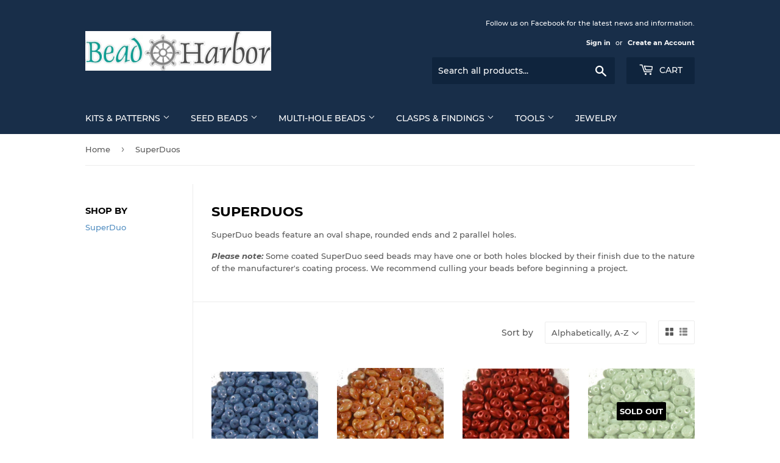

--- FILE ---
content_type: text/html; charset=utf-8
request_url: https://beadharborstore.com/collections/superduo
body_size: 26439
content:
<!doctype html>
<!--[if lt IE 7]><html class="no-js lt-ie9 lt-ie8 lt-ie7" lang="en"> <![endif]-->
<!--[if IE 7]><html class="no-js lt-ie9 lt-ie8" lang="en"> <![endif]-->
<!--[if IE 8]><html class="no-js lt-ie9" lang="en"> <![endif]-->
<!--[if IE 9 ]><html class="ie9 no-js"> <![endif]-->
<!--[if (gt IE 9)|!(IE)]><!--> <html class="no-touch no-js"> <!--<![endif]-->
<head>
  <script>(function(H){H.className=H.className.replace(/\bno-js\b/,'js')})(document.documentElement)</script>
  <!-- Basic page needs ================================================== -->
  <meta charset="utf-8">
  <meta http-equiv="X-UA-Compatible" content="IE=edge,chrome=1">

  

  <!-- Title and description ================================================== -->
  <title>
  SuperDuos &ndash; Bead Harbor
  </title>

  
    <meta name="description" content="SuperDuo beads feature an oval shape, rounded ends and 2 parallel holes. Please note: Some coated SuperDuo seed beads may have one or both holes blocked by their finish due to the nature of the manufacturer&#39;s coating process. We recommend culling your beads before beginning a project. ">
  

  <!-- Product meta ================================================== -->
  <!-- /snippets/social-meta-tags.liquid -->




<meta property="og:site_name" content="Bead Harbor">
<meta property="og:url" content="https://beadharborstore.com/collections/superduo">
<meta property="og:title" content="SuperDuos">
<meta property="og:type" content="product.group">
<meta property="og:description" content="SuperDuo beads feature an oval shape, rounded ends and 2 parallel holes. Please note: Some coated SuperDuo seed beads may have one or both holes blocked by their finish due to the nature of the manufacturer&#39;s coating process. We recommend culling your beads before beginning a project. ">

<meta property="og:image" content="http://beadharborstore.com/cdn/shop/collections/superduopastelmix-1-1200x895_1200x1200.jpg?v=1541023138">
<meta property="og:image:secure_url" content="https://beadharborstore.com/cdn/shop/collections/superduopastelmix-1-1200x895_1200x1200.jpg?v=1541023138">


<meta name="twitter:card" content="summary_large_image">
<meta name="twitter:title" content="SuperDuos">
<meta name="twitter:description" content="SuperDuo beads feature an oval shape, rounded ends and 2 parallel holes. Please note: Some coated SuperDuo seed beads may have one or both holes blocked by their finish due to the nature of the manufacturer&#39;s coating process. We recommend culling your beads before beginning a project. ">


  <!-- Helpers ================================================== -->
  <link rel="canonical" href="https://beadharborstore.com/collections/superduo">
  <meta name="viewport" content="width=device-width,initial-scale=1">

  <!-- CSS ================================================== -->
  <link href="//beadharborstore.com/cdn/shop/t/2/assets/theme.scss.css?v=26957673694513529371674755920" rel="stylesheet" type="text/css" media="all" />

  <!-- Header hook for plugins ================================================== -->
  <script>window.performance && window.performance.mark && window.performance.mark('shopify.content_for_header.start');</script><meta name="facebook-domain-verification" content="7lb6suas5dx7hr9fbexp87shadz0k6">
<meta id="shopify-digital-wallet" name="shopify-digital-wallet" content="/3748364357/digital_wallets/dialog">
<meta name="shopify-checkout-api-token" content="c87eb6ca8e5a658d65c5b2dc29e467ee">
<link rel="alternate" type="application/atom+xml" title="Feed" href="/collections/superduo.atom" />
<link rel="next" href="/collections/superduo?page=2">
<link rel="alternate" type="application/json+oembed" href="https://beadharborstore.com/collections/superduo.oembed">
<script async="async" src="/checkouts/internal/preloads.js?locale=en-US"></script>
<link rel="preconnect" href="https://shop.app" crossorigin="anonymous">
<script async="async" src="https://shop.app/checkouts/internal/preloads.js?locale=en-US&shop_id=3748364357" crossorigin="anonymous"></script>
<script id="apple-pay-shop-capabilities" type="application/json">{"shopId":3748364357,"countryCode":"US","currencyCode":"USD","merchantCapabilities":["supports3DS"],"merchantId":"gid:\/\/shopify\/Shop\/3748364357","merchantName":"Bead Harbor","requiredBillingContactFields":["postalAddress","email"],"requiredShippingContactFields":["postalAddress","email"],"shippingType":"shipping","supportedNetworks":["visa","masterCard","amex","discover","elo","jcb"],"total":{"type":"pending","label":"Bead Harbor","amount":"1.00"},"shopifyPaymentsEnabled":true,"supportsSubscriptions":true}</script>
<script id="shopify-features" type="application/json">{"accessToken":"c87eb6ca8e5a658d65c5b2dc29e467ee","betas":["rich-media-storefront-analytics"],"domain":"beadharborstore.com","predictiveSearch":true,"shopId":3748364357,"locale":"en"}</script>
<script>var Shopify = Shopify || {};
Shopify.shop = "bead-harbor.myshopify.com";
Shopify.locale = "en";
Shopify.currency = {"active":"USD","rate":"1.0"};
Shopify.country = "US";
Shopify.theme = {"name":"Supply","id":36196974661,"schema_name":"Supply","schema_version":"7.2.1","theme_store_id":679,"role":"main"};
Shopify.theme.handle = "null";
Shopify.theme.style = {"id":null,"handle":null};
Shopify.cdnHost = "beadharborstore.com/cdn";
Shopify.routes = Shopify.routes || {};
Shopify.routes.root = "/";</script>
<script type="module">!function(o){(o.Shopify=o.Shopify||{}).modules=!0}(window);</script>
<script>!function(o){function n(){var o=[];function n(){o.push(Array.prototype.slice.apply(arguments))}return n.q=o,n}var t=o.Shopify=o.Shopify||{};t.loadFeatures=n(),t.autoloadFeatures=n()}(window);</script>
<script>
  window.ShopifyPay = window.ShopifyPay || {};
  window.ShopifyPay.apiHost = "shop.app\/pay";
  window.ShopifyPay.redirectState = null;
</script>
<script id="shop-js-analytics" type="application/json">{"pageType":"collection"}</script>
<script defer="defer" async type="module" src="//beadharborstore.com/cdn/shopifycloud/shop-js/modules/v2/client.init-shop-cart-sync_BT-GjEfc.en.esm.js"></script>
<script defer="defer" async type="module" src="//beadharborstore.com/cdn/shopifycloud/shop-js/modules/v2/chunk.common_D58fp_Oc.esm.js"></script>
<script defer="defer" async type="module" src="//beadharborstore.com/cdn/shopifycloud/shop-js/modules/v2/chunk.modal_xMitdFEc.esm.js"></script>
<script type="module">
  await import("//beadharborstore.com/cdn/shopifycloud/shop-js/modules/v2/client.init-shop-cart-sync_BT-GjEfc.en.esm.js");
await import("//beadharborstore.com/cdn/shopifycloud/shop-js/modules/v2/chunk.common_D58fp_Oc.esm.js");
await import("//beadharborstore.com/cdn/shopifycloud/shop-js/modules/v2/chunk.modal_xMitdFEc.esm.js");

  window.Shopify.SignInWithShop?.initShopCartSync?.({"fedCMEnabled":true,"windoidEnabled":true});

</script>
<script>
  window.Shopify = window.Shopify || {};
  if (!window.Shopify.featureAssets) window.Shopify.featureAssets = {};
  window.Shopify.featureAssets['shop-js'] = {"shop-cart-sync":["modules/v2/client.shop-cart-sync_DZOKe7Ll.en.esm.js","modules/v2/chunk.common_D58fp_Oc.esm.js","modules/v2/chunk.modal_xMitdFEc.esm.js"],"init-fed-cm":["modules/v2/client.init-fed-cm_B6oLuCjv.en.esm.js","modules/v2/chunk.common_D58fp_Oc.esm.js","modules/v2/chunk.modal_xMitdFEc.esm.js"],"shop-cash-offers":["modules/v2/client.shop-cash-offers_D2sdYoxE.en.esm.js","modules/v2/chunk.common_D58fp_Oc.esm.js","modules/v2/chunk.modal_xMitdFEc.esm.js"],"shop-login-button":["modules/v2/client.shop-login-button_QeVjl5Y3.en.esm.js","modules/v2/chunk.common_D58fp_Oc.esm.js","modules/v2/chunk.modal_xMitdFEc.esm.js"],"pay-button":["modules/v2/client.pay-button_DXTOsIq6.en.esm.js","modules/v2/chunk.common_D58fp_Oc.esm.js","modules/v2/chunk.modal_xMitdFEc.esm.js"],"shop-button":["modules/v2/client.shop-button_DQZHx9pm.en.esm.js","modules/v2/chunk.common_D58fp_Oc.esm.js","modules/v2/chunk.modal_xMitdFEc.esm.js"],"avatar":["modules/v2/client.avatar_BTnouDA3.en.esm.js"],"init-windoid":["modules/v2/client.init-windoid_CR1B-cfM.en.esm.js","modules/v2/chunk.common_D58fp_Oc.esm.js","modules/v2/chunk.modal_xMitdFEc.esm.js"],"init-shop-for-new-customer-accounts":["modules/v2/client.init-shop-for-new-customer-accounts_C_vY_xzh.en.esm.js","modules/v2/client.shop-login-button_QeVjl5Y3.en.esm.js","modules/v2/chunk.common_D58fp_Oc.esm.js","modules/v2/chunk.modal_xMitdFEc.esm.js"],"init-shop-email-lookup-coordinator":["modules/v2/client.init-shop-email-lookup-coordinator_BI7n9ZSv.en.esm.js","modules/v2/chunk.common_D58fp_Oc.esm.js","modules/v2/chunk.modal_xMitdFEc.esm.js"],"init-shop-cart-sync":["modules/v2/client.init-shop-cart-sync_BT-GjEfc.en.esm.js","modules/v2/chunk.common_D58fp_Oc.esm.js","modules/v2/chunk.modal_xMitdFEc.esm.js"],"shop-toast-manager":["modules/v2/client.shop-toast-manager_DiYdP3xc.en.esm.js","modules/v2/chunk.common_D58fp_Oc.esm.js","modules/v2/chunk.modal_xMitdFEc.esm.js"],"init-customer-accounts":["modules/v2/client.init-customer-accounts_D9ZNqS-Q.en.esm.js","modules/v2/client.shop-login-button_QeVjl5Y3.en.esm.js","modules/v2/chunk.common_D58fp_Oc.esm.js","modules/v2/chunk.modal_xMitdFEc.esm.js"],"init-customer-accounts-sign-up":["modules/v2/client.init-customer-accounts-sign-up_iGw4briv.en.esm.js","modules/v2/client.shop-login-button_QeVjl5Y3.en.esm.js","modules/v2/chunk.common_D58fp_Oc.esm.js","modules/v2/chunk.modal_xMitdFEc.esm.js"],"shop-follow-button":["modules/v2/client.shop-follow-button_CqMgW2wH.en.esm.js","modules/v2/chunk.common_D58fp_Oc.esm.js","modules/v2/chunk.modal_xMitdFEc.esm.js"],"checkout-modal":["modules/v2/client.checkout-modal_xHeaAweL.en.esm.js","modules/v2/chunk.common_D58fp_Oc.esm.js","modules/v2/chunk.modal_xMitdFEc.esm.js"],"shop-login":["modules/v2/client.shop-login_D91U-Q7h.en.esm.js","modules/v2/chunk.common_D58fp_Oc.esm.js","modules/v2/chunk.modal_xMitdFEc.esm.js"],"lead-capture":["modules/v2/client.lead-capture_BJmE1dJe.en.esm.js","modules/v2/chunk.common_D58fp_Oc.esm.js","modules/v2/chunk.modal_xMitdFEc.esm.js"],"payment-terms":["modules/v2/client.payment-terms_Ci9AEqFq.en.esm.js","modules/v2/chunk.common_D58fp_Oc.esm.js","modules/v2/chunk.modal_xMitdFEc.esm.js"]};
</script>
<script>(function() {
  var isLoaded = false;
  function asyncLoad() {
    if (isLoaded) return;
    isLoaded = true;
    var urls = ["https:\/\/chimpstatic.com\/mcjs-connected\/js\/users\/463da0f490f0cf2f83ef1722f\/df72c9279853aaf7897914157.js?shop=bead-harbor.myshopify.com"];
    for (var i = 0; i < urls.length; i++) {
      var s = document.createElement('script');
      s.type = 'text/javascript';
      s.async = true;
      s.src = urls[i];
      var x = document.getElementsByTagName('script')[0];
      x.parentNode.insertBefore(s, x);
    }
  };
  if(window.attachEvent) {
    window.attachEvent('onload', asyncLoad);
  } else {
    window.addEventListener('load', asyncLoad, false);
  }
})();</script>
<script id="__st">var __st={"a":3748364357,"offset":-21600,"reqid":"2480337b-b80d-4633-902a-70d199db44b3-1769212529","pageurl":"beadharborstore.com\/collections\/superduo","u":"60f2e3011b39","p":"collection","rtyp":"collection","rid":81384308805};</script>
<script>window.ShopifyPaypalV4VisibilityTracking = true;</script>
<script id="captcha-bootstrap">!function(){'use strict';const t='contact',e='account',n='new_comment',o=[[t,t],['blogs',n],['comments',n],[t,'customer']],c=[[e,'customer_login'],[e,'guest_login'],[e,'recover_customer_password'],[e,'create_customer']],r=t=>t.map((([t,e])=>`form[action*='/${t}']:not([data-nocaptcha='true']) input[name='form_type'][value='${e}']`)).join(','),a=t=>()=>t?[...document.querySelectorAll(t)].map((t=>t.form)):[];function s(){const t=[...o],e=r(t);return a(e)}const i='password',u='form_key',d=['recaptcha-v3-token','g-recaptcha-response','h-captcha-response',i],f=()=>{try{return window.sessionStorage}catch{return}},m='__shopify_v',_=t=>t.elements[u];function p(t,e,n=!1){try{const o=window.sessionStorage,c=JSON.parse(o.getItem(e)),{data:r}=function(t){const{data:e,action:n}=t;return t[m]||n?{data:e,action:n}:{data:t,action:n}}(c);for(const[e,n]of Object.entries(r))t.elements[e]&&(t.elements[e].value=n);n&&o.removeItem(e)}catch(o){console.error('form repopulation failed',{error:o})}}const l='form_type',E='cptcha';function T(t){t.dataset[E]=!0}const w=window,h=w.document,L='Shopify',v='ce_forms',y='captcha';let A=!1;((t,e)=>{const n=(g='f06e6c50-85a8-45c8-87d0-21a2b65856fe',I='https://cdn.shopify.com/shopifycloud/storefront-forms-hcaptcha/ce_storefront_forms_captcha_hcaptcha.v1.5.2.iife.js',D={infoText:'Protected by hCaptcha',privacyText:'Privacy',termsText:'Terms'},(t,e,n)=>{const o=w[L][v],c=o.bindForm;if(c)return c(t,g,e,D).then(n);var r;o.q.push([[t,g,e,D],n]),r=I,A||(h.body.append(Object.assign(h.createElement('script'),{id:'captcha-provider',async:!0,src:r})),A=!0)});var g,I,D;w[L]=w[L]||{},w[L][v]=w[L][v]||{},w[L][v].q=[],w[L][y]=w[L][y]||{},w[L][y].protect=function(t,e){n(t,void 0,e),T(t)},Object.freeze(w[L][y]),function(t,e,n,w,h,L){const[v,y,A,g]=function(t,e,n){const i=e?o:[],u=t?c:[],d=[...i,...u],f=r(d),m=r(i),_=r(d.filter((([t,e])=>n.includes(e))));return[a(f),a(m),a(_),s()]}(w,h,L),I=t=>{const e=t.target;return e instanceof HTMLFormElement?e:e&&e.form},D=t=>v().includes(t);t.addEventListener('submit',(t=>{const e=I(t);if(!e)return;const n=D(e)&&!e.dataset.hcaptchaBound&&!e.dataset.recaptchaBound,o=_(e),c=g().includes(e)&&(!o||!o.value);(n||c)&&t.preventDefault(),c&&!n&&(function(t){try{if(!f())return;!function(t){const e=f();if(!e)return;const n=_(t);if(!n)return;const o=n.value;o&&e.removeItem(o)}(t);const e=Array.from(Array(32),(()=>Math.random().toString(36)[2])).join('');!function(t,e){_(t)||t.append(Object.assign(document.createElement('input'),{type:'hidden',name:u})),t.elements[u].value=e}(t,e),function(t,e){const n=f();if(!n)return;const o=[...t.querySelectorAll(`input[type='${i}']`)].map((({name:t})=>t)),c=[...d,...o],r={};for(const[a,s]of new FormData(t).entries())c.includes(a)||(r[a]=s);n.setItem(e,JSON.stringify({[m]:1,action:t.action,data:r}))}(t,e)}catch(e){console.error('failed to persist form',e)}}(e),e.submit())}));const S=(t,e)=>{t&&!t.dataset[E]&&(n(t,e.some((e=>e===t))),T(t))};for(const o of['focusin','change'])t.addEventListener(o,(t=>{const e=I(t);D(e)&&S(e,y())}));const B=e.get('form_key'),M=e.get(l),P=B&&M;t.addEventListener('DOMContentLoaded',(()=>{const t=y();if(P)for(const e of t)e.elements[l].value===M&&p(e,B);[...new Set([...A(),...v().filter((t=>'true'===t.dataset.shopifyCaptcha))])].forEach((e=>S(e,t)))}))}(h,new URLSearchParams(w.location.search),n,t,e,['guest_login'])})(!0,!0)}();</script>
<script integrity="sha256-4kQ18oKyAcykRKYeNunJcIwy7WH5gtpwJnB7kiuLZ1E=" data-source-attribution="shopify.loadfeatures" defer="defer" src="//beadharborstore.com/cdn/shopifycloud/storefront/assets/storefront/load_feature-a0a9edcb.js" crossorigin="anonymous"></script>
<script crossorigin="anonymous" defer="defer" src="//beadharborstore.com/cdn/shopifycloud/storefront/assets/shopify_pay/storefront-65b4c6d7.js?v=20250812"></script>
<script data-source-attribution="shopify.dynamic_checkout.dynamic.init">var Shopify=Shopify||{};Shopify.PaymentButton=Shopify.PaymentButton||{isStorefrontPortableWallets:!0,init:function(){window.Shopify.PaymentButton.init=function(){};var t=document.createElement("script");t.src="https://beadharborstore.com/cdn/shopifycloud/portable-wallets/latest/portable-wallets.en.js",t.type="module",document.head.appendChild(t)}};
</script>
<script data-source-attribution="shopify.dynamic_checkout.buyer_consent">
  function portableWalletsHideBuyerConsent(e){var t=document.getElementById("shopify-buyer-consent"),n=document.getElementById("shopify-subscription-policy-button");t&&n&&(t.classList.add("hidden"),t.setAttribute("aria-hidden","true"),n.removeEventListener("click",e))}function portableWalletsShowBuyerConsent(e){var t=document.getElementById("shopify-buyer-consent"),n=document.getElementById("shopify-subscription-policy-button");t&&n&&(t.classList.remove("hidden"),t.removeAttribute("aria-hidden"),n.addEventListener("click",e))}window.Shopify?.PaymentButton&&(window.Shopify.PaymentButton.hideBuyerConsent=portableWalletsHideBuyerConsent,window.Shopify.PaymentButton.showBuyerConsent=portableWalletsShowBuyerConsent);
</script>
<script data-source-attribution="shopify.dynamic_checkout.cart.bootstrap">document.addEventListener("DOMContentLoaded",(function(){function t(){return document.querySelector("shopify-accelerated-checkout-cart, shopify-accelerated-checkout")}if(t())Shopify.PaymentButton.init();else{new MutationObserver((function(e,n){t()&&(Shopify.PaymentButton.init(),n.disconnect())})).observe(document.body,{childList:!0,subtree:!0})}}));
</script>
<link id="shopify-accelerated-checkout-styles" rel="stylesheet" media="screen" href="https://beadharborstore.com/cdn/shopifycloud/portable-wallets/latest/accelerated-checkout-backwards-compat.css" crossorigin="anonymous">
<style id="shopify-accelerated-checkout-cart">
        #shopify-buyer-consent {
  margin-top: 1em;
  display: inline-block;
  width: 100%;
}

#shopify-buyer-consent.hidden {
  display: none;
}

#shopify-subscription-policy-button {
  background: none;
  border: none;
  padding: 0;
  text-decoration: underline;
  font-size: inherit;
  cursor: pointer;
}

#shopify-subscription-policy-button::before {
  box-shadow: none;
}

      </style>

<script>window.performance && window.performance.mark && window.performance.mark('shopify.content_for_header.end');</script>

  

<!--[if lt IE 9]>
<script src="//cdnjs.cloudflare.com/ajax/libs/html5shiv/3.7.2/html5shiv.min.js" type="text/javascript"></script>
<![endif]-->
<!--[if (lte IE 9) ]><script src="//beadharborstore.com/cdn/shop/t/2/assets/match-media.min.js?v=74" type="text/javascript"></script><![endif]-->


  
  

  <script src="//beadharborstore.com/cdn/shop/t/2/assets/jquery-2.2.3.min.js?v=58211863146907186831536517574" type="text/javascript"></script>

  <!--[if (gt IE 9)|!(IE)]><!--><script src="//beadharborstore.com/cdn/shop/t/2/assets/lazysizes.min.js?v=8147953233334221341536517574" async="async"></script><!--<![endif]-->
  <!--[if lte IE 9]><script src="//beadharborstore.com/cdn/shop/t/2/assets/lazysizes.min.js?v=8147953233334221341536517574"></script><![endif]-->

  <!--[if (gt IE 9)|!(IE)]><!--><script src="//beadharborstore.com/cdn/shop/t/2/assets/vendor.js?v=23204533626406551281537431014" defer="defer"></script><!--<![endif]-->
  <!--[if lte IE 9]><script src="//beadharborstore.com/cdn/shop/t/2/assets/vendor.js?v=23204533626406551281537431014"></script><![endif]-->

  <!--[if (gt IE 9)|!(IE)]><!--><script src="//beadharborstore.com/cdn/shop/t/2/assets/theme.js?v=39387822412507785981536517580" defer="defer"></script><!--<![endif]-->
  <!--[if lte IE 9]><script src="//beadharborstore.com/cdn/shop/t/2/assets/theme.js?v=39387822412507785981536517580"></script><![endif]-->


<link href="https://monorail-edge.shopifysvc.com" rel="dns-prefetch">
<script>(function(){if ("sendBeacon" in navigator && "performance" in window) {try {var session_token_from_headers = performance.getEntriesByType('navigation')[0].serverTiming.find(x => x.name == '_s').description;} catch {var session_token_from_headers = undefined;}var session_cookie_matches = document.cookie.match(/_shopify_s=([^;]*)/);var session_token_from_cookie = session_cookie_matches && session_cookie_matches.length === 2 ? session_cookie_matches[1] : "";var session_token = session_token_from_headers || session_token_from_cookie || "";function handle_abandonment_event(e) {var entries = performance.getEntries().filter(function(entry) {return /monorail-edge.shopifysvc.com/.test(entry.name);});if (!window.abandonment_tracked && entries.length === 0) {window.abandonment_tracked = true;var currentMs = Date.now();var navigation_start = performance.timing.navigationStart;var payload = {shop_id: 3748364357,url: window.location.href,navigation_start,duration: currentMs - navigation_start,session_token,page_type: "collection"};window.navigator.sendBeacon("https://monorail-edge.shopifysvc.com/v1/produce", JSON.stringify({schema_id: "online_store_buyer_site_abandonment/1.1",payload: payload,metadata: {event_created_at_ms: currentMs,event_sent_at_ms: currentMs}}));}}window.addEventListener('pagehide', handle_abandonment_event);}}());</script>
<script id="web-pixels-manager-setup">(function e(e,d,r,n,o){if(void 0===o&&(o={}),!Boolean(null===(a=null===(i=window.Shopify)||void 0===i?void 0:i.analytics)||void 0===a?void 0:a.replayQueue)){var i,a;window.Shopify=window.Shopify||{};var t=window.Shopify;t.analytics=t.analytics||{};var s=t.analytics;s.replayQueue=[],s.publish=function(e,d,r){return s.replayQueue.push([e,d,r]),!0};try{self.performance.mark("wpm:start")}catch(e){}var l=function(){var e={modern:/Edge?\/(1{2}[4-9]|1[2-9]\d|[2-9]\d{2}|\d{4,})\.\d+(\.\d+|)|Firefox\/(1{2}[4-9]|1[2-9]\d|[2-9]\d{2}|\d{4,})\.\d+(\.\d+|)|Chrom(ium|e)\/(9{2}|\d{3,})\.\d+(\.\d+|)|(Maci|X1{2}).+ Version\/(15\.\d+|(1[6-9]|[2-9]\d|\d{3,})\.\d+)([,.]\d+|)( \(\w+\)|)( Mobile\/\w+|) Safari\/|Chrome.+OPR\/(9{2}|\d{3,})\.\d+\.\d+|(CPU[ +]OS|iPhone[ +]OS|CPU[ +]iPhone|CPU IPhone OS|CPU iPad OS)[ +]+(15[._]\d+|(1[6-9]|[2-9]\d|\d{3,})[._]\d+)([._]\d+|)|Android:?[ /-](13[3-9]|1[4-9]\d|[2-9]\d{2}|\d{4,})(\.\d+|)(\.\d+|)|Android.+Firefox\/(13[5-9]|1[4-9]\d|[2-9]\d{2}|\d{4,})\.\d+(\.\d+|)|Android.+Chrom(ium|e)\/(13[3-9]|1[4-9]\d|[2-9]\d{2}|\d{4,})\.\d+(\.\d+|)|SamsungBrowser\/([2-9]\d|\d{3,})\.\d+/,legacy:/Edge?\/(1[6-9]|[2-9]\d|\d{3,})\.\d+(\.\d+|)|Firefox\/(5[4-9]|[6-9]\d|\d{3,})\.\d+(\.\d+|)|Chrom(ium|e)\/(5[1-9]|[6-9]\d|\d{3,})\.\d+(\.\d+|)([\d.]+$|.*Safari\/(?![\d.]+ Edge\/[\d.]+$))|(Maci|X1{2}).+ Version\/(10\.\d+|(1[1-9]|[2-9]\d|\d{3,})\.\d+)([,.]\d+|)( \(\w+\)|)( Mobile\/\w+|) Safari\/|Chrome.+OPR\/(3[89]|[4-9]\d|\d{3,})\.\d+\.\d+|(CPU[ +]OS|iPhone[ +]OS|CPU[ +]iPhone|CPU IPhone OS|CPU iPad OS)[ +]+(10[._]\d+|(1[1-9]|[2-9]\d|\d{3,})[._]\d+)([._]\d+|)|Android:?[ /-](13[3-9]|1[4-9]\d|[2-9]\d{2}|\d{4,})(\.\d+|)(\.\d+|)|Mobile Safari.+OPR\/([89]\d|\d{3,})\.\d+\.\d+|Android.+Firefox\/(13[5-9]|1[4-9]\d|[2-9]\d{2}|\d{4,})\.\d+(\.\d+|)|Android.+Chrom(ium|e)\/(13[3-9]|1[4-9]\d|[2-9]\d{2}|\d{4,})\.\d+(\.\d+|)|Android.+(UC? ?Browser|UCWEB|U3)[ /]?(15\.([5-9]|\d{2,})|(1[6-9]|[2-9]\d|\d{3,})\.\d+)\.\d+|SamsungBrowser\/(5\.\d+|([6-9]|\d{2,})\.\d+)|Android.+MQ{2}Browser\/(14(\.(9|\d{2,})|)|(1[5-9]|[2-9]\d|\d{3,})(\.\d+|))(\.\d+|)|K[Aa][Ii]OS\/(3\.\d+|([4-9]|\d{2,})\.\d+)(\.\d+|)/},d=e.modern,r=e.legacy,n=navigator.userAgent;return n.match(d)?"modern":n.match(r)?"legacy":"unknown"}(),u="modern"===l?"modern":"legacy",c=(null!=n?n:{modern:"",legacy:""})[u],f=function(e){return[e.baseUrl,"/wpm","/b",e.hashVersion,"modern"===e.buildTarget?"m":"l",".js"].join("")}({baseUrl:d,hashVersion:r,buildTarget:u}),m=function(e){var d=e.version,r=e.bundleTarget,n=e.surface,o=e.pageUrl,i=e.monorailEndpoint;return{emit:function(e){var a=e.status,t=e.errorMsg,s=(new Date).getTime(),l=JSON.stringify({metadata:{event_sent_at_ms:s},events:[{schema_id:"web_pixels_manager_load/3.1",payload:{version:d,bundle_target:r,page_url:o,status:a,surface:n,error_msg:t},metadata:{event_created_at_ms:s}}]});if(!i)return console&&console.warn&&console.warn("[Web Pixels Manager] No Monorail endpoint provided, skipping logging."),!1;try{return self.navigator.sendBeacon.bind(self.navigator)(i,l)}catch(e){}var u=new XMLHttpRequest;try{return u.open("POST",i,!0),u.setRequestHeader("Content-Type","text/plain"),u.send(l),!0}catch(e){return console&&console.warn&&console.warn("[Web Pixels Manager] Got an unhandled error while logging to Monorail."),!1}}}}({version:r,bundleTarget:l,surface:e.surface,pageUrl:self.location.href,monorailEndpoint:e.monorailEndpoint});try{o.browserTarget=l,function(e){var d=e.src,r=e.async,n=void 0===r||r,o=e.onload,i=e.onerror,a=e.sri,t=e.scriptDataAttributes,s=void 0===t?{}:t,l=document.createElement("script"),u=document.querySelector("head"),c=document.querySelector("body");if(l.async=n,l.src=d,a&&(l.integrity=a,l.crossOrigin="anonymous"),s)for(var f in s)if(Object.prototype.hasOwnProperty.call(s,f))try{l.dataset[f]=s[f]}catch(e){}if(o&&l.addEventListener("load",o),i&&l.addEventListener("error",i),u)u.appendChild(l);else{if(!c)throw new Error("Did not find a head or body element to append the script");c.appendChild(l)}}({src:f,async:!0,onload:function(){if(!function(){var e,d;return Boolean(null===(d=null===(e=window.Shopify)||void 0===e?void 0:e.analytics)||void 0===d?void 0:d.initialized)}()){var d=window.webPixelsManager.init(e)||void 0;if(d){var r=window.Shopify.analytics;r.replayQueue.forEach((function(e){var r=e[0],n=e[1],o=e[2];d.publishCustomEvent(r,n,o)})),r.replayQueue=[],r.publish=d.publishCustomEvent,r.visitor=d.visitor,r.initialized=!0}}},onerror:function(){return m.emit({status:"failed",errorMsg:"".concat(f," has failed to load")})},sri:function(e){var d=/^sha384-[A-Za-z0-9+/=]+$/;return"string"==typeof e&&d.test(e)}(c)?c:"",scriptDataAttributes:o}),m.emit({status:"loading"})}catch(e){m.emit({status:"failed",errorMsg:(null==e?void 0:e.message)||"Unknown error"})}}})({shopId: 3748364357,storefrontBaseUrl: "https://beadharborstore.com",extensionsBaseUrl: "https://extensions.shopifycdn.com/cdn/shopifycloud/web-pixels-manager",monorailEndpoint: "https://monorail-edge.shopifysvc.com/unstable/produce_batch",surface: "storefront-renderer",enabledBetaFlags: ["2dca8a86"],webPixelsConfigList: [{"id":"384925976","configuration":"{\"pixel_id\":\"1152928522187291\",\"pixel_type\":\"facebook_pixel\",\"metaapp_system_user_token\":\"-\"}","eventPayloadVersion":"v1","runtimeContext":"OPEN","scriptVersion":"ca16bc87fe92b6042fbaa3acc2fbdaa6","type":"APP","apiClientId":2329312,"privacyPurposes":["ANALYTICS","MARKETING","SALE_OF_DATA"],"dataSharingAdjustments":{"protectedCustomerApprovalScopes":["read_customer_address","read_customer_email","read_customer_name","read_customer_personal_data","read_customer_phone"]}},{"id":"shopify-app-pixel","configuration":"{}","eventPayloadVersion":"v1","runtimeContext":"STRICT","scriptVersion":"0450","apiClientId":"shopify-pixel","type":"APP","privacyPurposes":["ANALYTICS","MARKETING"]},{"id":"shopify-custom-pixel","eventPayloadVersion":"v1","runtimeContext":"LAX","scriptVersion":"0450","apiClientId":"shopify-pixel","type":"CUSTOM","privacyPurposes":["ANALYTICS","MARKETING"]}],isMerchantRequest: false,initData: {"shop":{"name":"Bead Harbor","paymentSettings":{"currencyCode":"USD"},"myshopifyDomain":"bead-harbor.myshopify.com","countryCode":"US","storefrontUrl":"https:\/\/beadharborstore.com"},"customer":null,"cart":null,"checkout":null,"productVariants":[],"purchasingCompany":null},},"https://beadharborstore.com/cdn","fcfee988w5aeb613cpc8e4bc33m6693e112",{"modern":"","legacy":""},{"shopId":"3748364357","storefrontBaseUrl":"https:\/\/beadharborstore.com","extensionBaseUrl":"https:\/\/extensions.shopifycdn.com\/cdn\/shopifycloud\/web-pixels-manager","surface":"storefront-renderer","enabledBetaFlags":"[\"2dca8a86\"]","isMerchantRequest":"false","hashVersion":"fcfee988w5aeb613cpc8e4bc33m6693e112","publish":"custom","events":"[[\"page_viewed\",{}],[\"collection_viewed\",{\"collection\":{\"id\":\"81384308805\",\"title\":\"SuperDuos\",\"productVariants\":[{\"price\":{\"amount\":4.45,\"currencyCode\":\"USD\"},\"product\":{\"title\":\"Blue Luster SuperDuo\",\"vendor\":\"Matubo\",\"id\":\"1706341564485\",\"untranslatedTitle\":\"Blue Luster SuperDuo\",\"url\":\"\/products\/copy-of-travertine-dark-aqua\",\"type\":\"SuperDuo\"},\"id\":\"15544785141829\",\"image\":{\"src\":\"\/\/beadharborstore.com\/cdn\/shop\/products\/Blue_Luster.JPG?v=1539275493\"},\"sku\":\"\",\"title\":\"Default Title\",\"untranslatedTitle\":\"Default Title\"},{\"price\":{\"amount\":5.98,\"currencyCode\":\"USD\"},\"product\":{\"title\":\"Chalk Full Apricot SuperDuo\",\"vendor\":\"Matubo\",\"id\":\"1706348150853\",\"untranslatedTitle\":\"Chalk Full Apricot SuperDuo\",\"url\":\"\/products\/copy-of-blue-luster\",\"type\":\"SuperDuo\"},\"id\":\"15544832786501\",\"image\":{\"src\":\"\/\/beadharborstore.com\/cdn\/shop\/products\/Chalk_Full_Apricot.JPG?v=1539275626\"},\"sku\":\"\",\"title\":\"Default Title\",\"untranslatedTitle\":\"Default Title\"},{\"price\":{\"amount\":4.56,\"currencyCode\":\"USD\"},\"product\":{\"title\":\"Chalk Lava Red SuperDuo\",\"vendor\":\"Matubo\",\"id\":\"1706357227589\",\"untranslatedTitle\":\"Chalk Lava Red SuperDuo\",\"url\":\"\/products\/copy-of-chalk-light-green-luster\",\"type\":\"SuperDuo\"},\"id\":\"15544896782405\",\"image\":{\"src\":\"\/\/beadharborstore.com\/cdn\/shop\/products\/Chalk_Lava_Red.JPG?v=1539275763\"},\"sku\":\"\",\"title\":\"Default Title\",\"untranslatedTitle\":\"Default Title\"},{\"price\":{\"amount\":4.77,\"currencyCode\":\"USD\"},\"product\":{\"title\":\"Chalk Light Green Luster SuperDuo\",\"vendor\":\"Matubo\",\"id\":\"1706353492037\",\"untranslatedTitle\":\"Chalk Light Green Luster SuperDuo\",\"url\":\"\/products\/copy-of-chalk-full-apricot\",\"type\":\"SuperDuo\"},\"id\":\"15544872468549\",\"image\":{\"src\":\"\/\/beadharborstore.com\/cdn\/shop\/products\/Chalk_Green_Light_Luster.JPG?v=1539275686\"},\"sku\":\"\",\"title\":\"Default Title\",\"untranslatedTitle\":\"Default Title\"},{\"price\":{\"amount\":4.92,\"currencyCode\":\"USD\"},\"product\":{\"title\":\"Chalk Rembrandt SuperDuo\",\"vendor\":\"Matubo\",\"id\":\"1706360275013\",\"untranslatedTitle\":\"Chalk Rembrandt SuperDuo\",\"url\":\"\/products\/copy-of-chalk-lava-red\",\"type\":\"SuperDuo\"},\"id\":\"15544919916613\",\"image\":{\"src\":\"\/\/beadharborstore.com\/cdn\/shop\/products\/Chalk_Rembrandt.JPG?v=1539275855\"},\"sku\":\"\",\"title\":\"Default Title\",\"untranslatedTitle\":\"Default Title\"},{\"price\":{\"amount\":3.55,\"currencyCode\":\"USD\"},\"product\":{\"title\":\"Crystal Bronze Fire Red SuperDuo\",\"vendor\":\"Matubo\",\"id\":\"1706375741509\",\"untranslatedTitle\":\"Crystal Bronze Fire Red SuperDuo\",\"url\":\"\/products\/copy-of-opaque-coral-red\",\"type\":\"SuperDuo\"},\"id\":\"15545022808133\",\"image\":{\"src\":\"\/\/beadharborstore.com\/cdn\/shop\/products\/Crystal_Bronze_Fire_Red_0295d23e-e145-40aa-8c16-93d23e239996.JPG?v=1539276135\"},\"sku\":\"\",\"title\":\"Default Title\",\"untranslatedTitle\":\"Default Title\"},{\"price\":{\"amount\":3.55,\"currencyCode\":\"USD\"},\"product\":{\"title\":\"Crystal Bronze Pale Gold SuperDuo\",\"vendor\":\"Matubo\",\"id\":\"1706380361797\",\"untranslatedTitle\":\"Crystal Bronze Pale Gold SuperDuo\",\"url\":\"\/products\/copy-of-crystal-bronze-fire-red-1\",\"type\":\"SuperDuo\"},\"id\":\"15545053675589\",\"image\":{\"src\":\"\/\/beadharborstore.com\/cdn\/shop\/products\/Crystal_Bronze_Pale_Gold_cbaf4755-953e-4bc3-9174-d028b00b8c63.JPG?v=1539276192\"},\"sku\":\"\",\"title\":\"Default Title\",\"untranslatedTitle\":\"Default Title\"},{\"price\":{\"amount\":2.98,\"currencyCode\":\"USD\"},\"product\":{\"title\":\"Crystal White Lined SuperDuo\",\"vendor\":\"Matubo\",\"id\":\"1706382819397\",\"untranslatedTitle\":\"Crystal White Lined SuperDuo\",\"url\":\"\/products\/copy-of-crystal-bronze-pale-gold-1\",\"type\":\"SuperDuo\"},\"id\":\"15545066881093\",\"image\":{\"src\":\"\/\/beadharborstore.com\/cdn\/shop\/products\/Crystal_White_Lined.JPG?v=1539276362\"},\"sku\":\"\",\"title\":\"Default Title\",\"untranslatedTitle\":\"Default Title\"},{\"price\":{\"amount\":3.98,\"currencyCode\":\"USD\"},\"product\":{\"title\":\"Duet Black\/White Dark Travertine SuperDuo\",\"vendor\":\"Matubo\",\"id\":\"1706417487941\",\"untranslatedTitle\":\"Duet Black\/White Dark Travertine SuperDuo\",\"url\":\"\/products\/copy-of-duet-black-white-green-luster\",\"type\":\"SuperDuo\"},\"id\":\"15545260081221\",\"image\":{\"src\":\"\/\/beadharborstore.com\/cdn\/shop\/products\/Duet_Black_White_Dark_Travertine.JPG?v=1539276827\"},\"sku\":\"\",\"title\":\"Default Title\",\"untranslatedTitle\":\"Default Title\"},{\"price\":{\"amount\":5.59,\"currencyCode\":\"USD\"},\"product\":{\"title\":\"Duet Black\/White Green Luster SuperDuo\",\"vendor\":\"Matubo\",\"id\":\"1706405036101\",\"untranslatedTitle\":\"Duet Black\/White Green Luster SuperDuo\",\"url\":\"\/products\/copy-of-dark-bronze-4\",\"type\":\"SuperDuo\"},\"id\":\"15545199755333\",\"image\":{\"src\":\"\/\/beadharborstore.com\/cdn\/shop\/products\/Duet_Black_Green_Luster.JPG?v=1539276669\"},\"sku\":\"\",\"title\":\"Default Title\",\"untranslatedTitle\":\"Default Title\"},{\"price\":{\"amount\":5.53,\"currencyCode\":\"USD\"},\"product\":{\"title\":\"Duet Black\/White Grey Luster SuperDuo\",\"vendor\":\"Matubo\",\"id\":\"1706429612101\",\"untranslatedTitle\":\"Duet Black\/White Grey Luster SuperDuo\",\"url\":\"\/products\/copy-of-duet-black-white-full-ab\",\"type\":\"SuperDuo\"},\"id\":\"15545330204741\",\"image\":{\"src\":\"\/\/beadharborstore.com\/cdn\/shop\/products\/Duet_Black_White_Grey_Luster.JPG?v=1539277056\"},\"sku\":\"\",\"title\":\"Default Title\",\"untranslatedTitle\":\"Default Title\"},{\"price\":{\"amount\":3.91,\"currencyCode\":\"USD\"},\"product\":{\"title\":\"Duet Black\/White Opaque SuperDuo\",\"vendor\":\"Matubo\",\"id\":\"1706435182661\",\"untranslatedTitle\":\"Duet Black\/White Opaque SuperDuo\",\"url\":\"\/products\/copy-of-duet-black-white-grey-luster\",\"type\":\"SuperDuo\"},\"id\":\"15545367887941\",\"image\":{\"src\":\"\/\/beadharborstore.com\/cdn\/shop\/products\/Duet_Black_White_Opaque.JPG?v=1539277115\"},\"sku\":\"\",\"title\":\"Default Title\",\"untranslatedTitle\":\"Default Title\"},{\"price\":{\"amount\":5.72,\"currencyCode\":\"USD\"},\"product\":{\"title\":\"Duet Green Turquoise\/Ivory Luster SuperDuo\",\"vendor\":\"Matubo\",\"id\":\"1706440785989\",\"untranslatedTitle\":\"Duet Green Turquoise\/Ivory Luster SuperDuo\",\"url\":\"\/products\/copy-of-duet-black-white-opaque\",\"type\":\"SuperDuo\"},\"id\":\"15545407995973\",\"image\":{\"src\":\"\/\/beadharborstore.com\/cdn\/shop\/products\/Duet_Green_Turquoise_Ivory_Luster.JPG?v=1539277553\"},\"sku\":\"\",\"title\":\"Default Title\",\"untranslatedTitle\":\"Default Title\"},{\"price\":{\"amount\":6.16,\"currencyCode\":\"USD\"},\"product\":{\"title\":\"Duet Navy\/Ivory Bronze Luster SuperDuo\",\"vendor\":\"Matubo\",\"id\":\"1706452844613\",\"untranslatedTitle\":\"Duet Navy\/Ivory Bronze Luster SuperDuo\",\"url\":\"\/products\/copy-of-duet-green-turquoise-ivory-luster\",\"type\":\"SuperDuo\"},\"id\":\"15545514295365\",\"image\":{\"src\":\"\/\/beadharborstore.com\/cdn\/shop\/products\/Duet_Navy_Ivory_Bronze_Luster.JPG?v=1539277592\"},\"sku\":\"\",\"title\":\"Default Title\",\"untranslatedTitle\":\"Default Title\"},{\"price\":{\"amount\":7.3,\"currencyCode\":\"USD\"},\"product\":{\"title\":\"Duet Navy\/Ivory Full AB SuperDuo\",\"vendor\":\"Matubo\",\"id\":\"1706455793733\",\"untranslatedTitle\":\"Duet Navy\/Ivory Full AB SuperDuo\",\"url\":\"\/products\/copy-of-duet-navy-ivory-bronze-luster\",\"type\":\"SuperDuo\"},\"id\":\"15545534152773\",\"image\":{\"src\":\"\/\/beadharborstore.com\/cdn\/shop\/products\/Duet_Navy_Ivory_Full_AB.JPG?v=1539277664\"},\"sku\":\"\",\"title\":\"Default Title\",\"untranslatedTitle\":\"Default Title\"},{\"price\":{\"amount\":6.28,\"currencyCode\":\"USD\"},\"product\":{\"title\":\"Duet Navy\/Ivory Matte Luster SuperDuo\",\"vendor\":\"Matubo\",\"id\":\"1706470047813\",\"untranslatedTitle\":\"Duet Navy\/Ivory Matte Luster SuperDuo\",\"url\":\"\/products\/copy-of-duet-navy-ivory-matte-ab\",\"type\":\"SuperDuo\"},\"id\":\"15545636913221\",\"image\":{\"src\":\"\/\/beadharborstore.com\/cdn\/shop\/products\/Duet_Navy_Ivory_Matte_Luster.JPG?v=1539278055\"},\"sku\":\"\",\"title\":\"Default Title\",\"untranslatedTitle\":\"Default Title\"},{\"price\":{\"amount\":6.41,\"currencyCode\":\"USD\"},\"product\":{\"title\":\"Duet Polychrome Carrot \u0026 Spice SuperDuo\",\"vendor\":\"Matubo\",\"id\":\"1706473947205\",\"untranslatedTitle\":\"Duet Polychrome Carrot \u0026 Spice SuperDuo\",\"url\":\"\/products\/copy-of-duet-navy-ivory-matte-luster\",\"type\":\"SuperDuo\"},\"id\":\"15545665323077\",\"image\":{\"src\":\"\/\/beadharborstore.com\/cdn\/shop\/products\/Duet_Polychrom_Carrot_and_Spice.JPG?v=1539278130\"},\"sku\":\"\",\"title\":\"Default Title\",\"untranslatedTitle\":\"Default Title\"},{\"price\":{\"amount\":5.13,\"currencyCode\":\"USD\"},\"product\":{\"title\":\"Duet Polychrome Mixed Berry \u0026 Cream SuperDuo\",\"vendor\":\"Matubo\",\"id\":\"1706476961861\",\"untranslatedTitle\":\"Duet Polychrome Mixed Berry \u0026 Cream SuperDuo\",\"url\":\"\/products\/copy-of-duet-polychrome-carrot-spice\",\"type\":\"SuperDuo\"},\"id\":\"15545690062917\",\"image\":{\"src\":\"\/\/beadharborstore.com\/cdn\/shop\/products\/Duet_Polychrome_Berry_and_Cream.JPG?v=1539278190\"},\"sku\":\"\",\"title\":\"Default Title\",\"untranslatedTitle\":\"Default Title\"},{\"price\":{\"amount\":5.13,\"currencyCode\":\"USD\"},\"product\":{\"title\":\"Duet Polychrome Plum \u0026 Cream SuperDuo\",\"vendor\":\"Matubo\",\"id\":\"1706480861253\",\"untranslatedTitle\":\"Duet Polychrome Plum \u0026 Cream SuperDuo\",\"url\":\"\/products\/copy-of-duet-polychrome-mixed-berry-cream\",\"type\":\"SuperDuo\"},\"id\":\"15545730531397\",\"image\":{\"src\":\"\/\/beadharborstore.com\/cdn\/shop\/products\/Duet_Polychrome_Plum_and_Cream.JPG?v=1539278269\"},\"sku\":\"\",\"title\":\"Default Title\",\"untranslatedTitle\":\"Default Title\"},{\"price\":{\"amount\":5.15,\"currencyCode\":\"USD\"},\"product\":{\"title\":\"Duet Red\/Black Opaque SuperDuo\",\"vendor\":\"Matubo\",\"id\":\"1706482794565\",\"untranslatedTitle\":\"Duet Red\/Black Opaque SuperDuo\",\"url\":\"\/products\/copy-of-duet-polychrome-plum-cream\",\"type\":\"SuperDuo\"},\"id\":\"15545745506373\",\"image\":{\"src\":\"\/\/beadharborstore.com\/cdn\/shop\/products\/Duet_Red_Black_Opaque.JPG?v=1539278317\"},\"sku\":\"\",\"title\":\"Default Title\",\"untranslatedTitle\":\"Default Title\"},{\"price\":{\"amount\":5.38,\"currencyCode\":\"USD\"},\"product\":{\"title\":\"Fool's Gold Matte Green Turquoise SuperDuo\",\"vendor\":\"Matubo\",\"id\":\"1706486267973\",\"untranslatedTitle\":\"Fool's Gold Matte Green Turquoise SuperDuo\",\"url\":\"\/products\/copy-of-duet-red-black-opaque\",\"type\":\"SuperDuo\"},\"id\":\"15545773359173\",\"image\":{\"src\":\"\/\/beadharborstore.com\/cdn\/shop\/products\/Fools_Gold_Matte_Green_Turquoise.JPG?v=1539278397\"},\"sku\":\"\",\"title\":\"Default Title\",\"untranslatedTitle\":\"Default Title\"},{\"price\":{\"amount\":6.05,\"currencyCode\":\"USD\"},\"product\":{\"title\":\"Fool's Gold Matte Red SuperDuo\",\"vendor\":\"Matubo\",\"id\":\"1706489806917\",\"untranslatedTitle\":\"Fool's Gold Matte Red SuperDuo\",\"url\":\"\/products\/copy-of-fools-gold-matte-green-turquoise\",\"type\":\"SuperDuo\"},\"id\":\"15545797050437\",\"image\":{\"src\":\"\/\/beadharborstore.com\/cdn\/shop\/products\/Fools_Gold_Matte_Red.JPG?v=1539278513\"},\"sku\":\"\",\"title\":\"Default Title\",\"untranslatedTitle\":\"Default Title\"},{\"price\":{\"amount\":6.73,\"currencyCode\":\"USD\"},\"product\":{\"title\":\"Fool's Gold Matte Royal Blue SuperDuo\",\"vendor\":\"Matubo\",\"id\":\"1706507698245\",\"untranslatedTitle\":\"Fool's Gold Matte Royal Blue SuperDuo\",\"url\":\"\/products\/copy-of-fools-gold-matte-red\",\"type\":\"SuperDuo\"},\"id\":\"15545856950341\",\"image\":{\"src\":\"\/\/beadharborstore.com\/cdn\/shop\/products\/Fools_Gold_Matte_Royal_Blue.JPG?v=1539278627\"},\"sku\":\"\",\"title\":\"Default Title\",\"untranslatedTitle\":\"Default Title\"},{\"price\":{\"amount\":4.96,\"currencyCode\":\"USD\"},\"product\":{\"title\":\"Full Amber SuperDuo\",\"vendor\":\"Matubo\",\"id\":\"1706522640453\",\"untranslatedTitle\":\"Full Amber SuperDuo\",\"url\":\"\/products\/copy-of-fools-gold-matte-royal-blue\",\"type\":\"SuperDuo\"},\"id\":\"15545900630085\",\"image\":{\"src\":\"\/\/beadharborstore.com\/cdn\/shop\/products\/Full_Amber.JPG?v=1539278707\"},\"sku\":\"\",\"title\":\"Default Title\",\"untranslatedTitle\":\"Default Title\"}]}}]]"});</script><script>
  window.ShopifyAnalytics = window.ShopifyAnalytics || {};
  window.ShopifyAnalytics.meta = window.ShopifyAnalytics.meta || {};
  window.ShopifyAnalytics.meta.currency = 'USD';
  var meta = {"products":[{"id":1706341564485,"gid":"gid:\/\/shopify\/Product\/1706341564485","vendor":"Matubo","type":"SuperDuo","handle":"copy-of-travertine-dark-aqua","variants":[{"id":15544785141829,"price":445,"name":"Blue Luster SuperDuo","public_title":null,"sku":""}],"remote":false},{"id":1706348150853,"gid":"gid:\/\/shopify\/Product\/1706348150853","vendor":"Matubo","type":"SuperDuo","handle":"copy-of-blue-luster","variants":[{"id":15544832786501,"price":598,"name":"Chalk Full Apricot SuperDuo","public_title":null,"sku":""}],"remote":false},{"id":1706357227589,"gid":"gid:\/\/shopify\/Product\/1706357227589","vendor":"Matubo","type":"SuperDuo","handle":"copy-of-chalk-light-green-luster","variants":[{"id":15544896782405,"price":456,"name":"Chalk Lava Red SuperDuo","public_title":null,"sku":""}],"remote":false},{"id":1706353492037,"gid":"gid:\/\/shopify\/Product\/1706353492037","vendor":"Matubo","type":"SuperDuo","handle":"copy-of-chalk-full-apricot","variants":[{"id":15544872468549,"price":477,"name":"Chalk Light Green Luster SuperDuo","public_title":null,"sku":""}],"remote":false},{"id":1706360275013,"gid":"gid:\/\/shopify\/Product\/1706360275013","vendor":"Matubo","type":"SuperDuo","handle":"copy-of-chalk-lava-red","variants":[{"id":15544919916613,"price":492,"name":"Chalk Rembrandt SuperDuo","public_title":null,"sku":""}],"remote":false},{"id":1706375741509,"gid":"gid:\/\/shopify\/Product\/1706375741509","vendor":"Matubo","type":"SuperDuo","handle":"copy-of-opaque-coral-red","variants":[{"id":15545022808133,"price":355,"name":"Crystal Bronze Fire Red SuperDuo","public_title":null,"sku":""}],"remote":false},{"id":1706380361797,"gid":"gid:\/\/shopify\/Product\/1706380361797","vendor":"Matubo","type":"SuperDuo","handle":"copy-of-crystal-bronze-fire-red-1","variants":[{"id":15545053675589,"price":355,"name":"Crystal Bronze Pale Gold SuperDuo","public_title":null,"sku":""}],"remote":false},{"id":1706382819397,"gid":"gid:\/\/shopify\/Product\/1706382819397","vendor":"Matubo","type":"SuperDuo","handle":"copy-of-crystal-bronze-pale-gold-1","variants":[{"id":15545066881093,"price":298,"name":"Crystal White Lined SuperDuo","public_title":null,"sku":""}],"remote":false},{"id":1706417487941,"gid":"gid:\/\/shopify\/Product\/1706417487941","vendor":"Matubo","type":"SuperDuo","handle":"copy-of-duet-black-white-green-luster","variants":[{"id":15545260081221,"price":398,"name":"Duet Black\/White Dark Travertine SuperDuo","public_title":null,"sku":""}],"remote":false},{"id":1706405036101,"gid":"gid:\/\/shopify\/Product\/1706405036101","vendor":"Matubo","type":"SuperDuo","handle":"copy-of-dark-bronze-4","variants":[{"id":15545199755333,"price":559,"name":"Duet Black\/White Green Luster SuperDuo","public_title":null,"sku":""}],"remote":false},{"id":1706429612101,"gid":"gid:\/\/shopify\/Product\/1706429612101","vendor":"Matubo","type":"SuperDuo","handle":"copy-of-duet-black-white-full-ab","variants":[{"id":15545330204741,"price":553,"name":"Duet Black\/White Grey Luster SuperDuo","public_title":null,"sku":""}],"remote":false},{"id":1706435182661,"gid":"gid:\/\/shopify\/Product\/1706435182661","vendor":"Matubo","type":"SuperDuo","handle":"copy-of-duet-black-white-grey-luster","variants":[{"id":15545367887941,"price":391,"name":"Duet Black\/White Opaque SuperDuo","public_title":null,"sku":""}],"remote":false},{"id":1706440785989,"gid":"gid:\/\/shopify\/Product\/1706440785989","vendor":"Matubo","type":"SuperDuo","handle":"copy-of-duet-black-white-opaque","variants":[{"id":15545407995973,"price":572,"name":"Duet Green Turquoise\/Ivory Luster SuperDuo","public_title":null,"sku":""}],"remote":false},{"id":1706452844613,"gid":"gid:\/\/shopify\/Product\/1706452844613","vendor":"Matubo","type":"SuperDuo","handle":"copy-of-duet-green-turquoise-ivory-luster","variants":[{"id":15545514295365,"price":616,"name":"Duet Navy\/Ivory Bronze Luster SuperDuo","public_title":null,"sku":""}],"remote":false},{"id":1706455793733,"gid":"gid:\/\/shopify\/Product\/1706455793733","vendor":"Matubo","type":"SuperDuo","handle":"copy-of-duet-navy-ivory-bronze-luster","variants":[{"id":15545534152773,"price":730,"name":"Duet Navy\/Ivory Full AB SuperDuo","public_title":null,"sku":""}],"remote":false},{"id":1706470047813,"gid":"gid:\/\/shopify\/Product\/1706470047813","vendor":"Matubo","type":"SuperDuo","handle":"copy-of-duet-navy-ivory-matte-ab","variants":[{"id":15545636913221,"price":628,"name":"Duet Navy\/Ivory Matte Luster SuperDuo","public_title":null,"sku":""}],"remote":false},{"id":1706473947205,"gid":"gid:\/\/shopify\/Product\/1706473947205","vendor":"Matubo","type":"SuperDuo","handle":"copy-of-duet-navy-ivory-matte-luster","variants":[{"id":15545665323077,"price":641,"name":"Duet Polychrome Carrot \u0026 Spice SuperDuo","public_title":null,"sku":""}],"remote":false},{"id":1706476961861,"gid":"gid:\/\/shopify\/Product\/1706476961861","vendor":"Matubo","type":"SuperDuo","handle":"copy-of-duet-polychrome-carrot-spice","variants":[{"id":15545690062917,"price":513,"name":"Duet Polychrome Mixed Berry \u0026 Cream SuperDuo","public_title":null,"sku":""}],"remote":false},{"id":1706480861253,"gid":"gid:\/\/shopify\/Product\/1706480861253","vendor":"Matubo","type":"SuperDuo","handle":"copy-of-duet-polychrome-mixed-berry-cream","variants":[{"id":15545730531397,"price":513,"name":"Duet Polychrome Plum \u0026 Cream SuperDuo","public_title":null,"sku":""}],"remote":false},{"id":1706482794565,"gid":"gid:\/\/shopify\/Product\/1706482794565","vendor":"Matubo","type":"SuperDuo","handle":"copy-of-duet-polychrome-plum-cream","variants":[{"id":15545745506373,"price":515,"name":"Duet Red\/Black Opaque SuperDuo","public_title":null,"sku":""}],"remote":false},{"id":1706486267973,"gid":"gid:\/\/shopify\/Product\/1706486267973","vendor":"Matubo","type":"SuperDuo","handle":"copy-of-duet-red-black-opaque","variants":[{"id":15545773359173,"price":538,"name":"Fool's Gold Matte Green Turquoise SuperDuo","public_title":null,"sku":""}],"remote":false},{"id":1706489806917,"gid":"gid:\/\/shopify\/Product\/1706489806917","vendor":"Matubo","type":"SuperDuo","handle":"copy-of-fools-gold-matte-green-turquoise","variants":[{"id":15545797050437,"price":605,"name":"Fool's Gold Matte Red SuperDuo","public_title":null,"sku":""}],"remote":false},{"id":1706507698245,"gid":"gid:\/\/shopify\/Product\/1706507698245","vendor":"Matubo","type":"SuperDuo","handle":"copy-of-fools-gold-matte-red","variants":[{"id":15545856950341,"price":673,"name":"Fool's Gold Matte Royal Blue SuperDuo","public_title":null,"sku":""}],"remote":false},{"id":1706522640453,"gid":"gid:\/\/shopify\/Product\/1706522640453","vendor":"Matubo","type":"SuperDuo","handle":"copy-of-fools-gold-matte-royal-blue","variants":[{"id":15545900630085,"price":496,"name":"Full Amber SuperDuo","public_title":null,"sku":""}],"remote":false}],"page":{"pageType":"collection","resourceType":"collection","resourceId":81384308805,"requestId":"2480337b-b80d-4633-902a-70d199db44b3-1769212529"}};
  for (var attr in meta) {
    window.ShopifyAnalytics.meta[attr] = meta[attr];
  }
</script>
<script class="analytics">
  (function () {
    var customDocumentWrite = function(content) {
      var jquery = null;

      if (window.jQuery) {
        jquery = window.jQuery;
      } else if (window.Checkout && window.Checkout.$) {
        jquery = window.Checkout.$;
      }

      if (jquery) {
        jquery('body').append(content);
      }
    };

    var hasLoggedConversion = function(token) {
      if (token) {
        return document.cookie.indexOf('loggedConversion=' + token) !== -1;
      }
      return false;
    }

    var setCookieIfConversion = function(token) {
      if (token) {
        var twoMonthsFromNow = new Date(Date.now());
        twoMonthsFromNow.setMonth(twoMonthsFromNow.getMonth() + 2);

        document.cookie = 'loggedConversion=' + token + '; expires=' + twoMonthsFromNow;
      }
    }

    var trekkie = window.ShopifyAnalytics.lib = window.trekkie = window.trekkie || [];
    if (trekkie.integrations) {
      return;
    }
    trekkie.methods = [
      'identify',
      'page',
      'ready',
      'track',
      'trackForm',
      'trackLink'
    ];
    trekkie.factory = function(method) {
      return function() {
        var args = Array.prototype.slice.call(arguments);
        args.unshift(method);
        trekkie.push(args);
        return trekkie;
      };
    };
    for (var i = 0; i < trekkie.methods.length; i++) {
      var key = trekkie.methods[i];
      trekkie[key] = trekkie.factory(key);
    }
    trekkie.load = function(config) {
      trekkie.config = config || {};
      trekkie.config.initialDocumentCookie = document.cookie;
      var first = document.getElementsByTagName('script')[0];
      var script = document.createElement('script');
      script.type = 'text/javascript';
      script.onerror = function(e) {
        var scriptFallback = document.createElement('script');
        scriptFallback.type = 'text/javascript';
        scriptFallback.onerror = function(error) {
                var Monorail = {
      produce: function produce(monorailDomain, schemaId, payload) {
        var currentMs = new Date().getTime();
        var event = {
          schema_id: schemaId,
          payload: payload,
          metadata: {
            event_created_at_ms: currentMs,
            event_sent_at_ms: currentMs
          }
        };
        return Monorail.sendRequest("https://" + monorailDomain + "/v1/produce", JSON.stringify(event));
      },
      sendRequest: function sendRequest(endpointUrl, payload) {
        // Try the sendBeacon API
        if (window && window.navigator && typeof window.navigator.sendBeacon === 'function' && typeof window.Blob === 'function' && !Monorail.isIos12()) {
          var blobData = new window.Blob([payload], {
            type: 'text/plain'
          });

          if (window.navigator.sendBeacon(endpointUrl, blobData)) {
            return true;
          } // sendBeacon was not successful

        } // XHR beacon

        var xhr = new XMLHttpRequest();

        try {
          xhr.open('POST', endpointUrl);
          xhr.setRequestHeader('Content-Type', 'text/plain');
          xhr.send(payload);
        } catch (e) {
          console.log(e);
        }

        return false;
      },
      isIos12: function isIos12() {
        return window.navigator.userAgent.lastIndexOf('iPhone; CPU iPhone OS 12_') !== -1 || window.navigator.userAgent.lastIndexOf('iPad; CPU OS 12_') !== -1;
      }
    };
    Monorail.produce('monorail-edge.shopifysvc.com',
      'trekkie_storefront_load_errors/1.1',
      {shop_id: 3748364357,
      theme_id: 36196974661,
      app_name: "storefront",
      context_url: window.location.href,
      source_url: "//beadharborstore.com/cdn/s/trekkie.storefront.8d95595f799fbf7e1d32231b9a28fd43b70c67d3.min.js"});

        };
        scriptFallback.async = true;
        scriptFallback.src = '//beadharborstore.com/cdn/s/trekkie.storefront.8d95595f799fbf7e1d32231b9a28fd43b70c67d3.min.js';
        first.parentNode.insertBefore(scriptFallback, first);
      };
      script.async = true;
      script.src = '//beadharborstore.com/cdn/s/trekkie.storefront.8d95595f799fbf7e1d32231b9a28fd43b70c67d3.min.js';
      first.parentNode.insertBefore(script, first);
    };
    trekkie.load(
      {"Trekkie":{"appName":"storefront","development":false,"defaultAttributes":{"shopId":3748364357,"isMerchantRequest":null,"themeId":36196974661,"themeCityHash":"3121072561580057437","contentLanguage":"en","currency":"USD","eventMetadataId":"a6878a23-f5d9-48c6-a284-4a24b261ab33"},"isServerSideCookieWritingEnabled":true,"monorailRegion":"shop_domain","enabledBetaFlags":["65f19447"]},"Session Attribution":{},"S2S":{"facebookCapiEnabled":false,"source":"trekkie-storefront-renderer","apiClientId":580111}}
    );

    var loaded = false;
    trekkie.ready(function() {
      if (loaded) return;
      loaded = true;

      window.ShopifyAnalytics.lib = window.trekkie;

      var originalDocumentWrite = document.write;
      document.write = customDocumentWrite;
      try { window.ShopifyAnalytics.merchantGoogleAnalytics.call(this); } catch(error) {};
      document.write = originalDocumentWrite;

      window.ShopifyAnalytics.lib.page(null,{"pageType":"collection","resourceType":"collection","resourceId":81384308805,"requestId":"2480337b-b80d-4633-902a-70d199db44b3-1769212529","shopifyEmitted":true});

      var match = window.location.pathname.match(/checkouts\/(.+)\/(thank_you|post_purchase)/)
      var token = match? match[1]: undefined;
      if (!hasLoggedConversion(token)) {
        setCookieIfConversion(token);
        window.ShopifyAnalytics.lib.track("Viewed Product Category",{"currency":"USD","category":"Collection: superduo","collectionName":"superduo","collectionId":81384308805,"nonInteraction":true},undefined,undefined,{"shopifyEmitted":true});
      }
    });


        var eventsListenerScript = document.createElement('script');
        eventsListenerScript.async = true;
        eventsListenerScript.src = "//beadharborstore.com/cdn/shopifycloud/storefront/assets/shop_events_listener-3da45d37.js";
        document.getElementsByTagName('head')[0].appendChild(eventsListenerScript);

})();</script>
<script
  defer
  src="https://beadharborstore.com/cdn/shopifycloud/perf-kit/shopify-perf-kit-3.0.4.min.js"
  data-application="storefront-renderer"
  data-shop-id="3748364357"
  data-render-region="gcp-us-central1"
  data-page-type="collection"
  data-theme-instance-id="36196974661"
  data-theme-name="Supply"
  data-theme-version="7.2.1"
  data-monorail-region="shop_domain"
  data-resource-timing-sampling-rate="10"
  data-shs="true"
  data-shs-beacon="true"
  data-shs-export-with-fetch="true"
  data-shs-logs-sample-rate="1"
  data-shs-beacon-endpoint="https://beadharborstore.com/api/collect"
></script>
</head>

<body id="superduos" class="template-collection" >

  <div id="shopify-section-header" class="shopify-section header-section"><header class="site-header" role="banner" data-section-id="header" data-section-type="header-section">
  <div class="wrapper">

    <div class="grid--full">
      <div class="grid-item large--one-half">
        
          <div class="h1 header-logo" itemscope itemtype="http://schema.org/Organization">
        
          
          

          <a href="/" itemprop="url">
            <div class="lazyload__image-wrapper no-js header-logo__image" style="max-width:305px;">
              <div style="padding-top:21.301587301587304%;">
                <img class="lazyload js"
                  data-src="//beadharborstore.com/cdn/shop/files/Bead_Harbor_-_OFFICIAL_ARTWORK_{width}x.jpg?v=1613524863"
                  data-widths="[180, 360, 540, 720, 900, 1080, 1296, 1512, 1728, 2048]"
                  data-aspectratio="4.694485842026825"
                  data-sizes="auto"
                  alt="Bead Harbor"
                  style="width:305px;">
              </div>
            </div>
            <noscript>
              
              <img src="//beadharborstore.com/cdn/shop/files/Bead_Harbor_-_OFFICIAL_ARTWORK_305x.jpg?v=1613524863"
                srcset="//beadharborstore.com/cdn/shop/files/Bead_Harbor_-_OFFICIAL_ARTWORK_305x.jpg?v=1613524863 1x, //beadharborstore.com/cdn/shop/files/Bead_Harbor_-_OFFICIAL_ARTWORK_305x@2x.jpg?v=1613524863 2x"
                alt="Bead Harbor"
                itemprop="logo"
                style="max-width:305px;">
            </noscript>
          </a>
          
        
          </div>
        
      </div>

      <div class="grid-item large--one-half text-center large--text-right">
        
          <div class="site-header--text-links">
            
              

                <p>Follow us on Facebook for the latest news and information.</p>

              
            

            
              <span class="site-header--meta-links medium-down--hide">
                
                  <a href="/account/login" id="customer_login_link">Sign in</a>
                  <span class="site-header--spacer">or</span>
                  <a href="/account/register" id="customer_register_link">Create an Account</a>
                
              </span>
            
          </div>

          <br class="medium-down--hide">
        

        <form action="/search" method="get" class="search-bar" role="search">
  <input type="hidden" name="type" value="product">

  <input type="search" name="q" value="" placeholder="Search all products..." aria-label="Search all products...">
  <button type="submit" class="search-bar--submit icon-fallback-text">
    <span class="icon icon-search" aria-hidden="true"></span>
    <span class="fallback-text">Search</span>
  </button>
</form>


        <a href="/cart" class="header-cart-btn cart-toggle">
          <span class="icon icon-cart"></span>
          Cart <span class="cart-count cart-badge--desktop hidden-count">0</span>
        </a>
      </div>
    </div>

  </div>
</header>

<div id="mobileNavBar">
  <div class="display-table-cell">
    <button class="menu-toggle mobileNavBar-link" aria-controls="navBar" aria-expanded="false"><span class="icon icon-hamburger" aria-hidden="true"></span>Menu</button>
  </div>
  <div class="display-table-cell">
    <a href="/cart" class="cart-toggle mobileNavBar-link">
      <span class="icon icon-cart"></span>
      Cart <span class="cart-count hidden-count">0</span>
    </a>
  </div>
</div>

<nav class="nav-bar" id="navBar" role="navigation">
  <div class="wrapper">
    <form action="/search" method="get" class="search-bar" role="search">
  <input type="hidden" name="type" value="product">

  <input type="search" name="q" value="" placeholder="Search all products..." aria-label="Search all products...">
  <button type="submit" class="search-bar--submit icon-fallback-text">
    <span class="icon icon-search" aria-hidden="true"></span>
    <span class="fallback-text">Search</span>
  </button>
</form>

    <ul class="mobile-nav" id="MobileNav">
  
  <li class="large--hide">
    <a href="/">Home</a>
  </li>
  
  
    
      
      <li
        class="mobile-nav--has-dropdown "
        aria-haspopup="true">
        <a
          href="#"
          class="mobile-nav--link"
          data-meganav-type="parent"
          >
            Kits &amp; Patterns
        </a>
        <button class="icon icon-arrow-down mobile-nav--button"
          aria-expanded="false"
          aria-label="Kits &amp; Patterns Menu">
        </button>
        <ul
          id="MenuParent-1"
          class="mobile-nav--dropdown mobile-nav--has-grandchildren"
          data-meganav-dropdown>
          
            
              <li>
                <a
                  href="/collections/trendsetters-kits"
                  class="mobile-nav--link"
                  data-meganav-type="child"
                  >
                    Trendsetters Kits
                </a>
              </li>
            
          
            
            
              <li
                class="mobile-nav--has-dropdown mobile-nav--has-dropdown-grandchild "
                aria-haspopup="true">
                <a
                  href="/collections/peyote-patterns"
                  class="mobile-nav--link"
                  data-meganav-type="parent"
                  >
                    Peyote Patterns
                </a>
                <button class="icon icon-arrow-down mobile-nav--button"
                  aria-expanded="false"
                  aria-label="Peyote Patterns Menu">
                </button>
                <ul
                  id="MenuChildren-1-2"
                  class="mobile-nav--dropdown-grandchild"
                  data-meganav-dropdown>
                  
                    <li>
                      <a
                        href="/collections/peyote-bead-kits"
                        class="mobile-nav--link"
                        data-meganav-type="child"
                        >
                          Peyote Bead Kits
                        </a>
                    </li>
                  
                </ul>
              </li>
            
          
            
              <li>
                <a
                  href="/collections/pen-wrap-patterns"
                  class="mobile-nav--link"
                  data-meganav-type="child"
                  >
                    Pen Wrap Patterns
                </a>
              </li>
            
          
        </ul>
      </li>
    
  
    
      
      <li
        class="mobile-nav--has-dropdown "
        aria-haspopup="true">
        <a
          href="#"
          class="mobile-nav--link"
          data-meganav-type="parent"
          >
            Seed Beads
        </a>
        <button class="icon icon-arrow-down mobile-nav--button"
          aria-expanded="false"
          aria-label="Seed Beads Menu">
        </button>
        <ul
          id="MenuParent-2"
          class="mobile-nav--dropdown mobile-nav--has-grandchildren"
          data-meganav-dropdown>
          
            
              <li>
                <a
                  href="/collections/miyuki-11-0-delicas"
                  class="mobile-nav--link"
                  data-meganav-type="child"
                  >
                    11/0 Miyuki Delicas
                </a>
              </li>
            
          
            
            
              <li
                class="mobile-nav--has-dropdown mobile-nav--has-dropdown-grandchild "
                aria-haspopup="true">
                <a
                  href="/collections/seed-beads"
                  class="mobile-nav--link"
                  data-meganav-type="parent"
                  >
                    Seed Beads
                </a>
                <button class="icon icon-arrow-down mobile-nav--button"
                  aria-expanded="false"
                  aria-label="Seed Beads Menu">
                </button>
                <ul
                  id="MenuChildren-2-2"
                  class="mobile-nav--dropdown-grandchild"
                  data-meganav-dropdown>
                  
                    <li>
                      <a
                        href="/collections/15-0-seed-beads"
                        class="mobile-nav--link"
                        data-meganav-type="child"
                        >
                          15/0 Seed Beads
                        </a>
                    </li>
                  
                    <li>
                      <a
                        href="/collections/11-0-seed-beads"
                        class="mobile-nav--link"
                        data-meganav-type="child"
                        >
                          11/0 Seed Beads
                        </a>
                    </li>
                  
                    <li>
                      <a
                        href="/collections/8-0-seed-beads"
                        class="mobile-nav--link"
                        data-meganav-type="child"
                        >
                          8/0 Seed Beads
                        </a>
                    </li>
                  
                    <li>
                      <a
                        href="/collections/6-0-seed-beads"
                        class="mobile-nav--link"
                        data-meganav-type="child"
                        >
                          6/0 Seed Beads
                        </a>
                    </li>
                  
                </ul>
              </li>
            
          
            
            
              <li
                class="mobile-nav--has-dropdown mobile-nav--has-dropdown-grandchild "
                aria-haspopup="true">
                <a
                  href="/collections/11-0-sharp-triangles"
                  class="mobile-nav--link"
                  data-meganav-type="parent"
                  >
                    11/0 Sharp Triangles
                </a>
                <button class="icon icon-arrow-down mobile-nav--button"
                  aria-expanded="false"
                  aria-label="11/0 Sharp Triangles Menu">
                </button>
                <ul
                  id="MenuChildren-2-3"
                  class="mobile-nav--dropdown-grandchild"
                  data-meganav-dropdown>
                  
                    <li>
                      <a
                        href="/collections/8-0-sharp-triangles"
                        class="mobile-nav--link"
                        data-meganav-type="child"
                        >
                          8/0 Sharp Triangles
                        </a>
                    </li>
                  
                </ul>
              </li>
            
          
            
              <li>
                <a
                  href="/collections/toho-demi-rounds"
                  class="mobile-nav--link"
                  data-meganav-type="child"
                  >
                    Toho Demi Rounds
                </a>
              </li>
            
          
            
              <li>
                <a
                  href="/collections/4mm-cubes"
                  class="mobile-nav--link"
                  data-meganav-type="child"
                  >
                    4mm Cubes
                </a>
              </li>
            
          
        </ul>
      </li>
    
  
    
      
      <li
        class="mobile-nav--has-dropdown "
        aria-haspopup="true">
        <a
          href="/"
          class="mobile-nav--link"
          data-meganav-type="parent"
          >
            Multi-hole Beads
        </a>
        <button class="icon icon-arrow-down mobile-nav--button"
          aria-expanded="false"
          aria-label="Multi-hole Beads Menu">
        </button>
        <ul
          id="MenuParent-3"
          class="mobile-nav--dropdown "
          data-meganav-dropdown>
          
            
              <li>
                <a
                  href="/collections/miyuki-tilas"
                  class="mobile-nav--link"
                  data-meganav-type="child"
                  >
                    Miyuki Tilas
                </a>
              </li>
            
          
            
              <li>
                <a
                  href="/collections/miyuki-half-tila"
                  class="mobile-nav--link"
                  data-meganav-type="child"
                  >
                    Miyuki Half Tila
                </a>
              </li>
            
          
            
              <li>
                <a
                  href="/collections/miyuki-quarter-tilas"
                  class="mobile-nav--link"
                  data-meganav-type="child"
                  >
                    Miyuki Quarter Tilas
                </a>
              </li>
            
          
            
              <li class="mobile-nav--active">
                <a
                  href="/collections/superduo"
                  class="mobile-nav--link"
                  data-meganav-type="child"
                  aria-current="page">
                    SuperDuos
                </a>
              </li>
            
          
            
              <li>
                <a
                  href="/collections/czech-2-hole-crescents"
                  class="mobile-nav--link"
                  data-meganav-type="child"
                  >
                    2-hole Crescents
                </a>
              </li>
            
          
            
              <li>
                <a
                  href="/collections/czech-2-hole-diamond"
                  class="mobile-nav--link"
                  data-meganav-type="child"
                  >
                    2-hole Diamonds
                </a>
              </li>
            
          
            
              <li>
                <a
                  href="/collections/czech-honeycomb-beads"
                  class="mobile-nav--link"
                  data-meganav-type="child"
                  >
                    2-hole Honeycombs
                </a>
              </li>
            
          
            
              <li>
                <a
                  href="/collections/czechmates-cabochon"
                  class="mobile-nav--link"
                  data-meganav-type="child"
                  >
                    2-hole Cabochon
                </a>
              </li>
            
          
            
              <li>
                <a
                  href="/collections/czech-2-hole-silky"
                  class="mobile-nav--link"
                  data-meganav-type="child"
                  >
                    2-hole Silky
                </a>
              </li>
            
          
            
              <li>
                <a
                  href="/collections/czechmates-2-hole-bars"
                  class="mobile-nav--link"
                  data-meganav-type="child"
                  >
                    2-hole Bars
                </a>
              </li>
            
          
            
              <li>
                <a
                  href="/collections/czechmates-2-hole-lentils"
                  class="mobile-nav--link"
                  data-meganav-type="child"
                  >
                    2-hole Lentil
                </a>
              </li>
            
          
            
              <li>
                <a
                  href="/collections/czechmates-2-hole-triangles"
                  class="mobile-nav--link"
                  data-meganav-type="child"
                  >
                    2-hole Triangle
                </a>
              </li>
            
          
            
              <li>
                <a
                  href="/collections/diamonduo"
                  class="mobile-nav--link"
                  data-meganav-type="child"
                  >
                    DiamonDuos
                </a>
              </li>
            
          
            
              <li>
                <a
                  href="/collections/quadralentils"
                  class="mobile-nav--link"
                  data-meganav-type="child"
                  >
                    QuadraLentils
                </a>
              </li>
            
          
            
              <li>
                <a
                  href="/collections/quadratiles"
                  class="mobile-nav--link"
                  data-meganav-type="child"
                  >
                    QuadraTiles
                </a>
              </li>
            
          
        </ul>
      </li>
    
  
    
      
      <li
        class="mobile-nav--has-dropdown "
        aria-haspopup="true">
        <a
          href="#"
          class="mobile-nav--link"
          data-meganav-type="parent"
          >
            Clasps &amp; Findings
        </a>
        <button class="icon icon-arrow-down mobile-nav--button"
          aria-expanded="false"
          aria-label="Clasps &amp; Findings Menu">
        </button>
        <ul
          id="MenuParent-4"
          class="mobile-nav--dropdown "
          data-meganav-dropdown>
          
            
              <li>
                <a
                  href="/collections/multi-strand-tube-clasps"
                  class="mobile-nav--link"
                  data-meganav-type="child"
                  >
                    Multi-Strand Clasps
                </a>
              </li>
            
          
            
              <li>
                <a
                  href="/collections/magnetic-clasps"
                  class="mobile-nav--link"
                  data-meganav-type="child"
                  >
                    Magnetic Clasps
                </a>
              </li>
            
          
            
              <li>
                <a
                  href="/collections/buttons"
                  class="mobile-nav--link"
                  data-meganav-type="child"
                  >
                    Buttons
                </a>
              </li>
            
          
            
              <li>
                <a
                  href="/collections/coin-button"
                  class="mobile-nav--link"
                  data-meganav-type="child"
                  >
                    Coin Buttons
                </a>
              </li>
            
          
            
              <li>
                <a
                  href="/collections/earring-findings"
                  class="mobile-nav--link"
                  data-meganav-type="child"
                  >
                    Earring Findings
                </a>
              </li>
            
          
        </ul>
      </li>
    
  
    
      
      <li
        class="mobile-nav--has-dropdown "
        aria-haspopup="true">
        <a
          href="#"
          class="mobile-nav--link"
          data-meganav-type="parent"
          >
            Tools
        </a>
        <button class="icon icon-arrow-down mobile-nav--button"
          aria-expanded="false"
          aria-label="Tools Menu">
        </button>
        <ul
          id="MenuParent-5"
          class="mobile-nav--dropdown mobile-nav--has-grandchildren"
          data-meganav-dropdown>
          
            
            
              <li
                class="mobile-nav--has-dropdown mobile-nav--has-dropdown-grandchild "
                aria-haspopup="true">
                <a
                  href="#"
                  class="mobile-nav--link"
                  data-meganav-type="parent"
                  >
                    Thread
                </a>
                <button class="icon icon-arrow-down mobile-nav--button"
                  aria-expanded="false"
                  aria-label="Thread Menu">
                </button>
                <ul
                  id="MenuChildren-5-1"
                  class="mobile-nav--dropdown-grandchild"
                  data-meganav-dropdown>
                  
                    <li>
                      <a
                        href="/collections/fireline"
                        class="mobile-nav--link"
                        data-meganav-type="child"
                        >
                          Fireline
                        </a>
                    </li>
                  
                    <li>
                      <a
                        href="/collections/one-g-by-toho"
                        class="mobile-nav--link"
                        data-meganav-type="child"
                        >
                          Toho One-G
                        </a>
                    </li>
                  
                </ul>
              </li>
            
          
            
            
              <li
                class="mobile-nav--has-dropdown mobile-nav--has-dropdown-grandchild "
                aria-haspopup="true">
                <a
                  href="/collections/beading-needles"
                  class="mobile-nav--link"
                  data-meganav-type="parent"
                  >
                    Beading Needles
                </a>
                <button class="icon icon-arrow-down mobile-nav--button"
                  aria-expanded="false"
                  aria-label="Beading Needles Menu">
                </button>
                <ul
                  id="MenuChildren-5-2"
                  class="mobile-nav--dropdown-grandchild"
                  data-meganav-dropdown>
                  
                    <li>
                      <a
                        href="/collections/tulip-beading-needles"
                        class="mobile-nav--link"
                        data-meganav-type="child"
                        >
                          Tulip Beading Needles
                        </a>
                    </li>
                  
                </ul>
              </li>
            
          
        </ul>
      </li>
    
  
    
      <li>
        <a
          href="/collections/jewelry"
          class="mobile-nav--link"
          data-meganav-type="child"
          >
            Jewelry
        </a>
      </li>
    
  

  
    
      <li class="customer-navlink large--hide"><a href="/account/login" id="customer_login_link">Sign in</a></li>
      <li class="customer-navlink large--hide"><a href="/account/register" id="customer_register_link">Create an Account</a></li>
    
  
</ul>

    <ul class="site-nav" id="AccessibleNav">
  
  <li class="large--hide">
    <a href="/">Home</a>
  </li>
  
  
    
      
      <li 
        class="site-nav--has-dropdown "
        aria-haspopup="true">
        <a
          href="#"
          class="site-nav--link"
          data-meganav-type="parent"
          aria-controls="MenuParent-1"
          aria-expanded="false"
          >
            Kits &amp; Patterns
            <span class="icon icon-arrow-down" aria-hidden="true"></span>
        </a>
        <ul
          id="MenuParent-1"
          class="site-nav--dropdown site-nav--has-grandchildren"
          data-meganav-dropdown>
          
            
              <li>
                <a
                  href="/collections/trendsetters-kits"
                  class="site-nav--link"
                  data-meganav-type="child"
                  
                  tabindex="-1">
                    Trendsetters Kits
                </a>
              </li>
            
          
            
            
              <li
                class="site-nav--has-dropdown site-nav--has-dropdown-grandchild "
                aria-haspopup="true">
                <a
                  href="/collections/peyote-patterns"
                  class="site-nav--link"
                  aria-controls="MenuChildren-1-2"
                  data-meganav-type="parent"
                  
                  tabindex="-1">
                    Peyote Patterns
                    <span class="icon icon-arrow-down" aria-hidden="true"></span>
                </a>
                <ul
                  id="MenuChildren-1-2"
                  class="site-nav--dropdown-grandchild"
                  data-meganav-dropdown>
                  
                    <li>
                      <a 
                        href="/collections/peyote-bead-kits"
                        class="site-nav--link"
                        data-meganav-type="child"
                        
                        tabindex="-1">
                          Peyote Bead Kits
                        </a>
                    </li>
                  
                </ul>
              </li>
            
          
            
              <li>
                <a
                  href="/collections/pen-wrap-patterns"
                  class="site-nav--link"
                  data-meganav-type="child"
                  
                  tabindex="-1">
                    Pen Wrap Patterns
                </a>
              </li>
            
          
        </ul>
      </li>
    
  
    
      
      <li 
        class="site-nav--has-dropdown "
        aria-haspopup="true">
        <a
          href="#"
          class="site-nav--link"
          data-meganav-type="parent"
          aria-controls="MenuParent-2"
          aria-expanded="false"
          >
            Seed Beads
            <span class="icon icon-arrow-down" aria-hidden="true"></span>
        </a>
        <ul
          id="MenuParent-2"
          class="site-nav--dropdown site-nav--has-grandchildren"
          data-meganav-dropdown>
          
            
              <li>
                <a
                  href="/collections/miyuki-11-0-delicas"
                  class="site-nav--link"
                  data-meganav-type="child"
                  
                  tabindex="-1">
                    11/0 Miyuki Delicas
                </a>
              </li>
            
          
            
            
              <li
                class="site-nav--has-dropdown site-nav--has-dropdown-grandchild "
                aria-haspopup="true">
                <a
                  href="/collections/seed-beads"
                  class="site-nav--link"
                  aria-controls="MenuChildren-2-2"
                  data-meganav-type="parent"
                  
                  tabindex="-1">
                    Seed Beads
                    <span class="icon icon-arrow-down" aria-hidden="true"></span>
                </a>
                <ul
                  id="MenuChildren-2-2"
                  class="site-nav--dropdown-grandchild"
                  data-meganav-dropdown>
                  
                    <li>
                      <a 
                        href="/collections/15-0-seed-beads"
                        class="site-nav--link"
                        data-meganav-type="child"
                        
                        tabindex="-1">
                          15/0 Seed Beads
                        </a>
                    </li>
                  
                    <li>
                      <a 
                        href="/collections/11-0-seed-beads"
                        class="site-nav--link"
                        data-meganav-type="child"
                        
                        tabindex="-1">
                          11/0 Seed Beads
                        </a>
                    </li>
                  
                    <li>
                      <a 
                        href="/collections/8-0-seed-beads"
                        class="site-nav--link"
                        data-meganav-type="child"
                        
                        tabindex="-1">
                          8/0 Seed Beads
                        </a>
                    </li>
                  
                    <li>
                      <a 
                        href="/collections/6-0-seed-beads"
                        class="site-nav--link"
                        data-meganav-type="child"
                        
                        tabindex="-1">
                          6/0 Seed Beads
                        </a>
                    </li>
                  
                </ul>
              </li>
            
          
            
            
              <li
                class="site-nav--has-dropdown site-nav--has-dropdown-grandchild "
                aria-haspopup="true">
                <a
                  href="/collections/11-0-sharp-triangles"
                  class="site-nav--link"
                  aria-controls="MenuChildren-2-3"
                  data-meganav-type="parent"
                  
                  tabindex="-1">
                    11/0 Sharp Triangles
                    <span class="icon icon-arrow-down" aria-hidden="true"></span>
                </a>
                <ul
                  id="MenuChildren-2-3"
                  class="site-nav--dropdown-grandchild"
                  data-meganav-dropdown>
                  
                    <li>
                      <a 
                        href="/collections/8-0-sharp-triangles"
                        class="site-nav--link"
                        data-meganav-type="child"
                        
                        tabindex="-1">
                          8/0 Sharp Triangles
                        </a>
                    </li>
                  
                </ul>
              </li>
            
          
            
              <li>
                <a
                  href="/collections/toho-demi-rounds"
                  class="site-nav--link"
                  data-meganav-type="child"
                  
                  tabindex="-1">
                    Toho Demi Rounds
                </a>
              </li>
            
          
            
              <li>
                <a
                  href="/collections/4mm-cubes"
                  class="site-nav--link"
                  data-meganav-type="child"
                  
                  tabindex="-1">
                    4mm Cubes
                </a>
              </li>
            
          
        </ul>
      </li>
    
  
    
      
      <li 
        class="site-nav--has-dropdown "
        aria-haspopup="true">
        <a
          href="/"
          class="site-nav--link"
          data-meganav-type="parent"
          aria-controls="MenuParent-3"
          aria-expanded="false"
          >
            Multi-hole Beads
            <span class="icon icon-arrow-down" aria-hidden="true"></span>
        </a>
        <ul
          id="MenuParent-3"
          class="site-nav--dropdown "
          data-meganav-dropdown>
          
            
              <li>
                <a
                  href="/collections/miyuki-tilas"
                  class="site-nav--link"
                  data-meganav-type="child"
                  
                  tabindex="-1">
                    Miyuki Tilas
                </a>
              </li>
            
          
            
              <li>
                <a
                  href="/collections/miyuki-half-tila"
                  class="site-nav--link"
                  data-meganav-type="child"
                  
                  tabindex="-1">
                    Miyuki Half Tila
                </a>
              </li>
            
          
            
              <li>
                <a
                  href="/collections/miyuki-quarter-tilas"
                  class="site-nav--link"
                  data-meganav-type="child"
                  
                  tabindex="-1">
                    Miyuki Quarter Tilas
                </a>
              </li>
            
          
            
              <li class="site-nav--active">
                <a
                  href="/collections/superduo"
                  class="site-nav--link"
                  data-meganav-type="child"
                  aria-current="page"
                  tabindex="-1">
                    SuperDuos
                </a>
              </li>
            
          
            
              <li>
                <a
                  href="/collections/czech-2-hole-crescents"
                  class="site-nav--link"
                  data-meganav-type="child"
                  
                  tabindex="-1">
                    2-hole Crescents
                </a>
              </li>
            
          
            
              <li>
                <a
                  href="/collections/czech-2-hole-diamond"
                  class="site-nav--link"
                  data-meganav-type="child"
                  
                  tabindex="-1">
                    2-hole Diamonds
                </a>
              </li>
            
          
            
              <li>
                <a
                  href="/collections/czech-honeycomb-beads"
                  class="site-nav--link"
                  data-meganav-type="child"
                  
                  tabindex="-1">
                    2-hole Honeycombs
                </a>
              </li>
            
          
            
              <li>
                <a
                  href="/collections/czechmates-cabochon"
                  class="site-nav--link"
                  data-meganav-type="child"
                  
                  tabindex="-1">
                    2-hole Cabochon
                </a>
              </li>
            
          
            
              <li>
                <a
                  href="/collections/czech-2-hole-silky"
                  class="site-nav--link"
                  data-meganav-type="child"
                  
                  tabindex="-1">
                    2-hole Silky
                </a>
              </li>
            
          
            
              <li>
                <a
                  href="/collections/czechmates-2-hole-bars"
                  class="site-nav--link"
                  data-meganav-type="child"
                  
                  tabindex="-1">
                    2-hole Bars
                </a>
              </li>
            
          
            
              <li>
                <a
                  href="/collections/czechmates-2-hole-lentils"
                  class="site-nav--link"
                  data-meganav-type="child"
                  
                  tabindex="-1">
                    2-hole Lentil
                </a>
              </li>
            
          
            
              <li>
                <a
                  href="/collections/czechmates-2-hole-triangles"
                  class="site-nav--link"
                  data-meganav-type="child"
                  
                  tabindex="-1">
                    2-hole Triangle
                </a>
              </li>
            
          
            
              <li>
                <a
                  href="/collections/diamonduo"
                  class="site-nav--link"
                  data-meganav-type="child"
                  
                  tabindex="-1">
                    DiamonDuos
                </a>
              </li>
            
          
            
              <li>
                <a
                  href="/collections/quadralentils"
                  class="site-nav--link"
                  data-meganav-type="child"
                  
                  tabindex="-1">
                    QuadraLentils
                </a>
              </li>
            
          
            
              <li>
                <a
                  href="/collections/quadratiles"
                  class="site-nav--link"
                  data-meganav-type="child"
                  
                  tabindex="-1">
                    QuadraTiles
                </a>
              </li>
            
          
        </ul>
      </li>
    
  
    
      
      <li 
        class="site-nav--has-dropdown "
        aria-haspopup="true">
        <a
          href="#"
          class="site-nav--link"
          data-meganav-type="parent"
          aria-controls="MenuParent-4"
          aria-expanded="false"
          >
            Clasps &amp; Findings
            <span class="icon icon-arrow-down" aria-hidden="true"></span>
        </a>
        <ul
          id="MenuParent-4"
          class="site-nav--dropdown "
          data-meganav-dropdown>
          
            
              <li>
                <a
                  href="/collections/multi-strand-tube-clasps"
                  class="site-nav--link"
                  data-meganav-type="child"
                  
                  tabindex="-1">
                    Multi-Strand Clasps
                </a>
              </li>
            
          
            
              <li>
                <a
                  href="/collections/magnetic-clasps"
                  class="site-nav--link"
                  data-meganav-type="child"
                  
                  tabindex="-1">
                    Magnetic Clasps
                </a>
              </li>
            
          
            
              <li>
                <a
                  href="/collections/buttons"
                  class="site-nav--link"
                  data-meganav-type="child"
                  
                  tabindex="-1">
                    Buttons
                </a>
              </li>
            
          
            
              <li>
                <a
                  href="/collections/coin-button"
                  class="site-nav--link"
                  data-meganav-type="child"
                  
                  tabindex="-1">
                    Coin Buttons
                </a>
              </li>
            
          
            
              <li>
                <a
                  href="/collections/earring-findings"
                  class="site-nav--link"
                  data-meganav-type="child"
                  
                  tabindex="-1">
                    Earring Findings
                </a>
              </li>
            
          
        </ul>
      </li>
    
  
    
      
      <li 
        class="site-nav--has-dropdown "
        aria-haspopup="true">
        <a
          href="#"
          class="site-nav--link"
          data-meganav-type="parent"
          aria-controls="MenuParent-5"
          aria-expanded="false"
          >
            Tools
            <span class="icon icon-arrow-down" aria-hidden="true"></span>
        </a>
        <ul
          id="MenuParent-5"
          class="site-nav--dropdown site-nav--has-grandchildren"
          data-meganav-dropdown>
          
            
            
              <li
                class="site-nav--has-dropdown site-nav--has-dropdown-grandchild "
                aria-haspopup="true">
                <a
                  href="#"
                  class="site-nav--link"
                  aria-controls="MenuChildren-5-1"
                  data-meganav-type="parent"
                  
                  tabindex="-1">
                    Thread
                    <span class="icon icon-arrow-down" aria-hidden="true"></span>
                </a>
                <ul
                  id="MenuChildren-5-1"
                  class="site-nav--dropdown-grandchild"
                  data-meganav-dropdown>
                  
                    <li>
                      <a 
                        href="/collections/fireline"
                        class="site-nav--link"
                        data-meganav-type="child"
                        
                        tabindex="-1">
                          Fireline
                        </a>
                    </li>
                  
                    <li>
                      <a 
                        href="/collections/one-g-by-toho"
                        class="site-nav--link"
                        data-meganav-type="child"
                        
                        tabindex="-1">
                          Toho One-G
                        </a>
                    </li>
                  
                </ul>
              </li>
            
          
            
            
              <li
                class="site-nav--has-dropdown site-nav--has-dropdown-grandchild "
                aria-haspopup="true">
                <a
                  href="/collections/beading-needles"
                  class="site-nav--link"
                  aria-controls="MenuChildren-5-2"
                  data-meganav-type="parent"
                  
                  tabindex="-1">
                    Beading Needles
                    <span class="icon icon-arrow-down" aria-hidden="true"></span>
                </a>
                <ul
                  id="MenuChildren-5-2"
                  class="site-nav--dropdown-grandchild"
                  data-meganav-dropdown>
                  
                    <li>
                      <a 
                        href="/collections/tulip-beading-needles"
                        class="site-nav--link"
                        data-meganav-type="child"
                        
                        tabindex="-1">
                          Tulip Beading Needles
                        </a>
                    </li>
                  
                </ul>
              </li>
            
          
        </ul>
      </li>
    
  
    
      <li>
        <a
          href="/collections/jewelry"
          class="site-nav--link"
          data-meganav-type="child"
          >
            Jewelry
        </a>
      </li>
    
  

  
    
      <li class="customer-navlink large--hide"><a href="/account/login" id="customer_login_link">Sign in</a></li>
      <li class="customer-navlink large--hide"><a href="/account/register" id="customer_register_link">Create an Account</a></li>
    
  
</ul>
  </div>
</nav>




</div>

  <main class="wrapper main-content" role="main">

    

<div id="shopify-section-collection-template" class="shopify-section collection-template-section">








<nav class="breadcrumb" role="navigation" aria-label="breadcrumbs">
  <a href="/" title="Back to the frontpage">Home</a>

  

    <span class="divider" aria-hidden="true">&rsaquo;</span>

    
      <span>SuperDuos</span>
    

  
</nav>






<div id="CollectionSection" data-section-id="collection-template" data-section-type="collection-template">
  <div class="grid grid-border">

    
    <aside class="sidebar grid-item large--one-fifth collection-filters" id="collectionFilters">
      


  <h2 class="h3">Shop By</h2>
  

    
    <ul>
      

      
      
        
        
        

        
          
            <li><a href="/collections/superduo/superduo" title="Show products matching tag SuperDuo">SuperDuo</a></li>
          
        
      

    </ul>

  


    </aside>
    

    <div class="grid-item large--four-fifths grid-border--left">

      
      
        <header class="section-header">
          <h1 class="section-header--title h1">SuperDuos</h1>
          <div class="rte rte--header">
            <p><span>SuperDuo beads feature an oval shape, rounded ends and 2 parallel holes.</span></p>
<p><span><i>Please note:</i> Some coated SuperDuo seed beads may have one or both holes blocked by their finish due to the nature of the manufacturer's coating process. We recommend culling your beads before beginning a project. </span></p>
          </div>
        </header>
        <hr class="hr--offset-left">
        <div class="section-header">
          <div class="section-header--right">
            <div class="form-horizontal">
  <label for="sortBy" class="small--hide">Sort by</label>
  <select name="sortBy" id="sortBy">
    <option value="manual">Featured</option>
    <option value="best-selling">Best Selling</option>
    <option value="title-ascending">Alphabetically, A-Z</option>
    <option value="title-descending">Alphabetically, Z-A</option>
    <option value="price-ascending">Price, low to high</option>
    <option value="price-descending">Price, high to low</option>
    <option value="created-descending">Date, new to old</option>
    <option value="created-ascending">Date, old to new</option>
  </select>
</div>

<script>
  Shopify.queryParams = {};
  if (location.search.length) {
    for (var aKeyValue, i = 0, aCouples = location.search.substr(1).split('&'); i < aCouples.length; i++) {
      aKeyValue = aCouples[i].split('=');
      if (aKeyValue.length > 1) {
        Shopify.queryParams[decodeURIComponent(aKeyValue[0])] = decodeURIComponent(aKeyValue[1]);
      }
    }
  }

  $(function() {
    $('#sortBy')
      // select the current sort order
      .val('title-ascending')
      .bind('change', function() {
        Shopify.queryParams.sort_by = jQuery(this).val();
        location.search = jQuery.param(Shopify.queryParams).replace(/\+/g, '%20');
      }
    );
  });
</script>

            

<div class="collection-view">
  <a title="Grid view" class="change-view collection-view--active" data-view="grid">
    <span class="icon icon-collection-view-grid"></span>
  </a>
  <a title="List view" class="change-view" data-view="list">
    <span class="icon icon-collection-view-list"></span>
  </a>
</div>

<script>
  function replaceUrlParam(url, paramName, paramValue) {
    var pattern = new RegExp('('+paramName+'=).*?(&|$)'),
        newUrl = url.replace(pattern,'$1' + paramValue + '$2');
    if ( newUrl == url ) {
      newUrl = newUrl + (newUrl.indexOf('?')>0 ? '&' : '?') + paramName + '=' + paramValue;
    }
    return newUrl;
  }

  $(function() {
    $('.change-view').on('click', function() {
      var view = $(this).data('view'),
          url = document.URL,
          hasParams = url.indexOf('?') > -1;

      if (hasParams) {
        window.location = replaceUrlParam(url, 'view', view);
      } else {
        window.location = url + '?view=' + view;
      }
    });
  });
</script>

            <button id="toggleFilters" class="btn btn--small right toggle-filters">Filters</button>

          </div>
        </div>
      

      <div class="grid-uniform">
      

        
          
          











<div class="grid-item small--one-half medium--one-quarter large--one-quarter">

  <a href="/collections/superduo/products/copy-of-travertine-dark-aqua" class="product-grid-item">
    <div class="product-grid-image">
      <div class="product-grid-image--centered">
        

        
<div class="lazyload__image-wrapper no-js" style="max-width: 250px">
            <div style="padding-top:73.40930674264008%;">
              <img
                class="lazyload no-js"
                data-src="//beadharborstore.com/cdn/shop/products/Blue_Luster_{width}x.JPG?v=1539275493"
                data-widths="[125, 180, 360, 540, 720, 900, 1080, 1296, 1512, 1728, 2048]"
                data-aspectratio="1.3622250970245795"
                data-sizes="auto"
                alt="Blue Luster SuperDuo"
                >
            </div>
          </div>
          <noscript>
           <img src="//beadharborstore.com/cdn/shop/products/Blue_Luster_580x.JPG?v=1539275493"
             srcset="//beadharborstore.com/cdn/shop/products/Blue_Luster_580x.JPG?v=1539275493 1x, //beadharborstore.com/cdn/shop/products/Blue_Luster_580x@2x.JPG?v=1539275493 2x"
             alt="Blue Luster SuperDuo" style="opacity:1;">
         </noscript>

        
      </div>
    </div>

    <p>Blue Luster SuperDuo</p>

    <div class="product-item--price">
      <span class="h1 medium--left">
        
          <span class="visually-hidden">Regular price</span>
        
        





<small aria-hidden="true">$4<sup>45</sup></small>
<span class="visually-hidden">$4.45</span>

        
      </span>

      
    </div>

    
  </a>

</div>


        
          
          











<div class="grid-item small--one-half medium--one-quarter large--one-quarter">

  <a href="/collections/superduo/products/copy-of-blue-luster" class="product-grid-item">
    <div class="product-grid-image">
      <div class="product-grid-image--centered">
        

        
<div class="lazyload__image-wrapper no-js" style="max-width: 250px">
            <div style="padding-top:79.79695431472081%;">
              <img
                class="lazyload no-js"
                data-src="//beadharborstore.com/cdn/shop/products/Chalk_Full_Apricot_{width}x.JPG?v=1539275626"
                data-widths="[125, 180, 360, 540, 720, 900, 1080, 1296, 1512, 1728, 2048]"
                data-aspectratio="1.2531806615776082"
                data-sizes="auto"
                alt="Chalk Full Apricot SuperDuo"
                >
            </div>
          </div>
          <noscript>
           <img src="//beadharborstore.com/cdn/shop/products/Chalk_Full_Apricot_580x.JPG?v=1539275626"
             srcset="//beadharborstore.com/cdn/shop/products/Chalk_Full_Apricot_580x.JPG?v=1539275626 1x, //beadharborstore.com/cdn/shop/products/Chalk_Full_Apricot_580x@2x.JPG?v=1539275626 2x"
             alt="Chalk Full Apricot SuperDuo" style="opacity:1;">
         </noscript>

        
      </div>
    </div>

    <p>Chalk Full Apricot SuperDuo</p>

    <div class="product-item--price">
      <span class="h1 medium--left">
        
          <span class="visually-hidden">Regular price</span>
        
        





<small aria-hidden="true">$5<sup>98</sup></small>
<span class="visually-hidden">$5.98</span>

        
      </span>

      
    </div>

    
  </a>

</div>


        
          
          











<div class="grid-item small--one-half medium--one-quarter large--one-quarter">

  <a href="/collections/superduo/products/copy-of-chalk-light-green-luster" class="product-grid-item">
    <div class="product-grid-image">
      <div class="product-grid-image--centered">
        

        
<div class="lazyload__image-wrapper no-js" style="max-width: 250px">
            <div style="padding-top:79.33801404212637%;">
              <img
                class="lazyload no-js"
                data-src="//beadharborstore.com/cdn/shop/products/Chalk_Lava_Red_{width}x.JPG?v=1539275763"
                data-widths="[125, 180, 360, 540, 720, 900, 1080, 1296, 1512, 1728, 2048]"
                data-aspectratio="1.2604298356510746"
                data-sizes="auto"
                alt="Chalk Lava Red SuperDuo"
                >
            </div>
          </div>
          <noscript>
           <img src="//beadharborstore.com/cdn/shop/products/Chalk_Lava_Red_580x.JPG?v=1539275763"
             srcset="//beadharborstore.com/cdn/shop/products/Chalk_Lava_Red_580x.JPG?v=1539275763 1x, //beadharborstore.com/cdn/shop/products/Chalk_Lava_Red_580x@2x.JPG?v=1539275763 2x"
             alt="Chalk Lava Red SuperDuo" style="opacity:1;">
         </noscript>

        
      </div>
    </div>

    <p>Chalk Lava Red SuperDuo</p>

    <div class="product-item--price">
      <span class="h1 medium--left">
        
          <span class="visually-hidden">Regular price</span>
        
        





<small aria-hidden="true">$4<sup>56</sup></small>
<span class="visually-hidden">$4.56</span>

        
      </span>

      
    </div>

    
  </a>

</div>


        
          
          











<div class="grid-item small--one-half medium--one-quarter large--one-quarter sold-out">

  <a href="/collections/superduo/products/copy-of-chalk-full-apricot" class="product-grid-item">
    <div class="product-grid-image">
      <div class="product-grid-image--centered">
        
          <div class="badge badge--sold-out"><span class="badge-label">Sold Out</span></div>
        

        
<div class="lazyload__image-wrapper no-js" style="max-width: 250px">
            <div style="padding-top:79.21686746987953%;">
              <img
                class="lazyload no-js"
                data-src="//beadharborstore.com/cdn/shop/products/Chalk_Green_Light_Luster_{width}x.JPG?v=1539275686"
                data-widths="[125, 180, 360, 540, 720, 900, 1080, 1296, 1512, 1728, 2048]"
                data-aspectratio="1.2623574144486691"
                data-sizes="auto"
                alt="Chalk Light Green Luster SuperDuo"
                >
            </div>
          </div>
          <noscript>
           <img src="//beadharborstore.com/cdn/shop/products/Chalk_Green_Light_Luster_580x.JPG?v=1539275686"
             srcset="//beadharborstore.com/cdn/shop/products/Chalk_Green_Light_Luster_580x.JPG?v=1539275686 1x, //beadharborstore.com/cdn/shop/products/Chalk_Green_Light_Luster_580x@2x.JPG?v=1539275686 2x"
             alt="Chalk Light Green Luster SuperDuo" style="opacity:1;">
         </noscript>

        
      </div>
    </div>

    <p>Chalk Light Green Luster SuperDuo</p>

    <div class="product-item--price">
      <span class="h1 medium--left">
        
          <span class="visually-hidden">Regular price</span>
        
        





<small aria-hidden="true">$4<sup>77</sup></small>
<span class="visually-hidden">$4.77</span>

        
      </span>

      
    </div>

    
  </a>

</div>


        
          
          











<div class="grid-item small--one-half medium--one-quarter large--one-quarter">

  <a href="/collections/superduo/products/copy-of-chalk-lava-red" class="product-grid-item">
    <div class="product-grid-image">
      <div class="product-grid-image--centered">
        

        
<div class="lazyload__image-wrapper no-js" style="max-width: 250px">
            <div style="padding-top:87.96630565583635%;">
              <img
                class="lazyload no-js"
                data-src="//beadharborstore.com/cdn/shop/products/Chalk_Rembrandt_{width}x.JPG?v=1539275855"
                data-widths="[125, 180, 360, 540, 720, 900, 1080, 1296, 1512, 1728, 2048]"
                data-aspectratio="1.136798905608755"
                data-sizes="auto"
                alt="Chalk Rembrandt SuperDuo"
                >
            </div>
          </div>
          <noscript>
           <img src="//beadharborstore.com/cdn/shop/products/Chalk_Rembrandt_580x.JPG?v=1539275855"
             srcset="//beadharborstore.com/cdn/shop/products/Chalk_Rembrandt_580x.JPG?v=1539275855 1x, //beadharborstore.com/cdn/shop/products/Chalk_Rembrandt_580x@2x.JPG?v=1539275855 2x"
             alt="Chalk Rembrandt SuperDuo" style="opacity:1;">
         </noscript>

        
      </div>
    </div>

    <p>Chalk Rembrandt SuperDuo</p>

    <div class="product-item--price">
      <span class="h1 medium--left">
        
          <span class="visually-hidden">Regular price</span>
        
        





<small aria-hidden="true">$4<sup>92</sup></small>
<span class="visually-hidden">$4.92</span>

        
      </span>

      
    </div>

    
  </a>

</div>


        
          
          











<div class="grid-item small--one-half medium--one-quarter large--one-quarter">

  <a href="/collections/superduo/products/copy-of-opaque-coral-red" class="product-grid-item">
    <div class="product-grid-image">
      <div class="product-grid-image--centered">
        

        
<div class="lazyload__image-wrapper no-js" style="max-width: 250px">
            <div style="padding-top:85.62300319488817%;">
              <img
                class="lazyload no-js"
                data-src="//beadharborstore.com/cdn/shop/products/Crystal_Bronze_Fire_Red_0295d23e-e145-40aa-8c16-93d23e239996_{width}x.JPG?v=1539276135"
                data-widths="[125, 180, 360, 540, 720, 900, 1080, 1296, 1512, 1728, 2048]"
                data-aspectratio="1.1679104477611941"
                data-sizes="auto"
                alt="Crystal Bronze Fire Red SuperDuo"
                >
            </div>
          </div>
          <noscript>
           <img src="//beadharborstore.com/cdn/shop/products/Crystal_Bronze_Fire_Red_0295d23e-e145-40aa-8c16-93d23e239996_580x.JPG?v=1539276135"
             srcset="//beadharborstore.com/cdn/shop/products/Crystal_Bronze_Fire_Red_0295d23e-e145-40aa-8c16-93d23e239996_580x.JPG?v=1539276135 1x, //beadharborstore.com/cdn/shop/products/Crystal_Bronze_Fire_Red_0295d23e-e145-40aa-8c16-93d23e239996_580x@2x.JPG?v=1539276135 2x"
             alt="Crystal Bronze Fire Red SuperDuo" style="opacity:1;">
         </noscript>

        
      </div>
    </div>

    <p>Crystal Bronze Fire Red SuperDuo</p>

    <div class="product-item--price">
      <span class="h1 medium--left">
        
          <span class="visually-hidden">Regular price</span>
        
        





<small aria-hidden="true">$3<sup>55</sup></small>
<span class="visually-hidden">$3.55</span>

        
      </span>

      
    </div>

    
  </a>

</div>


        
          
          











<div class="grid-item small--one-half medium--one-quarter large--one-quarter">

  <a href="/collections/superduo/products/copy-of-crystal-bronze-fire-red-1" class="product-grid-item">
    <div class="product-grid-image">
      <div class="product-grid-image--centered">
        

        
<div class="lazyload__image-wrapper no-js" style="max-width: 250px">
            <div style="padding-top:82.7979274611399%;">
              <img
                class="lazyload no-js"
                data-src="//beadharborstore.com/cdn/shop/products/Crystal_Bronze_Pale_Gold_cbaf4755-953e-4bc3-9174-d028b00b8c63_{width}x.JPG?v=1539276192"
                data-widths="[125, 180, 360, 540, 720, 900, 1080, 1296, 1512, 1728, 2048]"
                data-aspectratio="1.2077596996245306"
                data-sizes="auto"
                alt="Crystal Bronze Pale Gold SuperDuo"
                >
            </div>
          </div>
          <noscript>
           <img src="//beadharborstore.com/cdn/shop/products/Crystal_Bronze_Pale_Gold_cbaf4755-953e-4bc3-9174-d028b00b8c63_580x.JPG?v=1539276192"
             srcset="//beadharborstore.com/cdn/shop/products/Crystal_Bronze_Pale_Gold_cbaf4755-953e-4bc3-9174-d028b00b8c63_580x.JPG?v=1539276192 1x, //beadharborstore.com/cdn/shop/products/Crystal_Bronze_Pale_Gold_cbaf4755-953e-4bc3-9174-d028b00b8c63_580x@2x.JPG?v=1539276192 2x"
             alt="Crystal Bronze Pale Gold SuperDuo" style="opacity:1;">
         </noscript>

        
      </div>
    </div>

    <p>Crystal Bronze Pale Gold SuperDuo</p>

    <div class="product-item--price">
      <span class="h1 medium--left">
        
          <span class="visually-hidden">Regular price</span>
        
        





<small aria-hidden="true">$3<sup>55</sup></small>
<span class="visually-hidden">$3.55</span>

        
      </span>

      
    </div>

    
  </a>

</div>


        
          
          











<div class="grid-item small--one-half medium--one-quarter large--one-quarter">

  <a href="/collections/superduo/products/copy-of-crystal-bronze-pale-gold-1" class="product-grid-item">
    <div class="product-grid-image">
      <div class="product-grid-image--centered">
        

        
<div class="lazyload__image-wrapper no-js" style="max-width: 250px">
            <div style="padding-top:78.14885496183207%;">
              <img
                class="lazyload no-js"
                data-src="//beadharborstore.com/cdn/shop/products/Crystal_White_Lined_{width}x.JPG?v=1539276362"
                data-widths="[125, 180, 360, 540, 720, 900, 1080, 1296, 1512, 1728, 2048]"
                data-aspectratio="1.2796092796092795"
                data-sizes="auto"
                alt="Crystal White Lined SuperDuo"
                >
            </div>
          </div>
          <noscript>
           <img src="//beadharborstore.com/cdn/shop/products/Crystal_White_Lined_580x.JPG?v=1539276362"
             srcset="//beadharborstore.com/cdn/shop/products/Crystal_White_Lined_580x.JPG?v=1539276362 1x, //beadharborstore.com/cdn/shop/products/Crystal_White_Lined_580x@2x.JPG?v=1539276362 2x"
             alt="Crystal White Lined SuperDuo" style="opacity:1;">
         </noscript>

        
      </div>
    </div>

    <p>Crystal White Lined SuperDuo</p>

    <div class="product-item--price">
      <span class="h1 medium--left">
        
          <span class="visually-hidden">Regular price</span>
        
        





<small aria-hidden="true">$2<sup>98</sup></small>
<span class="visually-hidden">$2.98</span>

        
      </span>

      
    </div>

    
  </a>

</div>


        
          
          











<div class="grid-item small--one-half medium--one-quarter large--one-quarter">

  <a href="/collections/superduo/products/copy-of-duet-black-white-green-luster" class="product-grid-item">
    <div class="product-grid-image">
      <div class="product-grid-image--centered">
        

        
<div class="lazyload__image-wrapper no-js" style="max-width: 250px">
            <div style="padding-top:85.0361197110423%;">
              <img
                class="lazyload no-js"
                data-src="//beadharborstore.com/cdn/shop/products/Duet_Black_White_Dark_Travertine_{width}x.JPG?v=1539276827"
                data-widths="[125, 180, 360, 540, 720, 900, 1080, 1296, 1512, 1728, 2048]"
                data-aspectratio="1.1759708737864079"
                data-sizes="auto"
                alt="Duet Black/White Dark Travertine SuperDuo"
                >
            </div>
          </div>
          <noscript>
           <img src="//beadharborstore.com/cdn/shop/products/Duet_Black_White_Dark_Travertine_580x.JPG?v=1539276827"
             srcset="//beadharborstore.com/cdn/shop/products/Duet_Black_White_Dark_Travertine_580x.JPG?v=1539276827 1x, //beadharborstore.com/cdn/shop/products/Duet_Black_White_Dark_Travertine_580x@2x.JPG?v=1539276827 2x"
             alt="Duet Black/White Dark Travertine SuperDuo" style="opacity:1;">
         </noscript>

        
      </div>
    </div>

    <p>Duet Black/White Dark Travertine SuperDuo</p>

    <div class="product-item--price">
      <span class="h1 medium--left">
        
          <span class="visually-hidden">Regular price</span>
        
        





<small aria-hidden="true">$3<sup>98</sup></small>
<span class="visually-hidden">$3.98</span>

        
      </span>

      
    </div>

    
  </a>

</div>


        
          
          











<div class="grid-item small--one-half medium--one-quarter large--one-quarter">

  <a href="/collections/superduo/products/copy-of-dark-bronze-4" class="product-grid-item">
    <div class="product-grid-image">
      <div class="product-grid-image--centered">
        

        
<div class="lazyload__image-wrapper no-js" style="max-width: 250px">
            <div style="padding-top:78.92057026476579%;">
              <img
                class="lazyload no-js"
                data-src="//beadharborstore.com/cdn/shop/products/Duet_Black_Green_Luster_{width}x.JPG?v=1539276669"
                data-widths="[125, 180, 360, 540, 720, 900, 1080, 1296, 1512, 1728, 2048]"
                data-aspectratio="1.2670967741935484"
                data-sizes="auto"
                alt="Duet Black/White Green Luster SuperDuo"
                >
            </div>
          </div>
          <noscript>
           <img src="//beadharborstore.com/cdn/shop/products/Duet_Black_Green_Luster_580x.JPG?v=1539276669"
             srcset="//beadharborstore.com/cdn/shop/products/Duet_Black_Green_Luster_580x.JPG?v=1539276669 1x, //beadharborstore.com/cdn/shop/products/Duet_Black_Green_Luster_580x@2x.JPG?v=1539276669 2x"
             alt="Duet Black/White Green Luster SuperDuo" style="opacity:1;">
         </noscript>

        
      </div>
    </div>

    <p>Duet Black/White Green Luster SuperDuo</p>

    <div class="product-item--price">
      <span class="h1 medium--left">
        
          <span class="visually-hidden">Regular price</span>
        
        





<small aria-hidden="true">$5<sup>59</sup></small>
<span class="visually-hidden">$5.59</span>

        
      </span>

      
    </div>

    
  </a>

</div>


        
          
          











<div class="grid-item small--one-half medium--one-quarter large--one-quarter">

  <a href="/collections/superduo/products/copy-of-duet-black-white-full-ab" class="product-grid-item">
    <div class="product-grid-image">
      <div class="product-grid-image--centered">
        

        
<div class="lazyload__image-wrapper no-js" style="max-width: 250px">
            <div style="padding-top:92.4487594390507%;">
              <img
                class="lazyload no-js"
                data-src="//beadharborstore.com/cdn/shop/products/Duet_Black_White_Grey_Luster_{width}x.JPG?v=1539277056"
                data-widths="[125, 180, 360, 540, 720, 900, 1080, 1296, 1512, 1728, 2048]"
                data-aspectratio="1.0816802800466745"
                data-sizes="auto"
                alt="Duet Black/White Grey Luster SuperDuo"
                >
            </div>
          </div>
          <noscript>
           <img src="//beadharborstore.com/cdn/shop/products/Duet_Black_White_Grey_Luster_580x.JPG?v=1539277056"
             srcset="//beadharborstore.com/cdn/shop/products/Duet_Black_White_Grey_Luster_580x.JPG?v=1539277056 1x, //beadharborstore.com/cdn/shop/products/Duet_Black_White_Grey_Luster_580x@2x.JPG?v=1539277056 2x"
             alt="Duet Black/White Grey Luster SuperDuo" style="opacity:1;">
         </noscript>

        
      </div>
    </div>

    <p>Duet Black/White Grey Luster SuperDuo</p>

    <div class="product-item--price">
      <span class="h1 medium--left">
        
          <span class="visually-hidden">Regular price</span>
        
        





<small aria-hidden="true">$5<sup>53</sup></small>
<span class="visually-hidden">$5.53</span>

        
      </span>

      
    </div>

    
  </a>

</div>


        
          
          











<div class="grid-item small--one-half medium--one-quarter large--one-quarter">

  <a href="/collections/superduo/products/copy-of-duet-black-white-grey-luster" class="product-grid-item">
    <div class="product-grid-image">
      <div class="product-grid-image--centered">
        

        
<div class="lazyload__image-wrapper no-js" style="max-width: 250px">
            <div style="padding-top:91.55844155844156%;">
              <img
                class="lazyload no-js"
                data-src="//beadharborstore.com/cdn/shop/products/Duet_Black_White_Opaque_{width}x.JPG?v=1539277115"
                data-widths="[125, 180, 360, 540, 720, 900, 1080, 1296, 1512, 1728, 2048]"
                data-aspectratio="1.0921985815602837"
                data-sizes="auto"
                alt="Duet Black/White Opaque SuperDuo"
                >
            </div>
          </div>
          <noscript>
           <img src="//beadharborstore.com/cdn/shop/products/Duet_Black_White_Opaque_580x.JPG?v=1539277115"
             srcset="//beadharborstore.com/cdn/shop/products/Duet_Black_White_Opaque_580x.JPG?v=1539277115 1x, //beadharborstore.com/cdn/shop/products/Duet_Black_White_Opaque_580x@2x.JPG?v=1539277115 2x"
             alt="Duet Black/White Opaque SuperDuo" style="opacity:1;">
         </noscript>

        
      </div>
    </div>

    <p>Duet Black/White Opaque SuperDuo</p>

    <div class="product-item--price">
      <span class="h1 medium--left">
        
          <span class="visually-hidden">Regular price</span>
        
        





<small aria-hidden="true">$3<sup>91</sup></small>
<span class="visually-hidden">$3.91</span>

        
      </span>

      
    </div>

    
  </a>

</div>


        
          
          











<div class="grid-item small--one-half medium--one-quarter large--one-quarter">

  <a href="/collections/superduo/products/copy-of-duet-black-white-opaque" class="product-grid-item">
    <div class="product-grid-image">
      <div class="product-grid-image--centered">
        

        
<div class="lazyload__image-wrapper no-js" style="max-width: 250px">
            <div style="padding-top:89.6186440677966%;">
              <img
                class="lazyload no-js"
                data-src="//beadharborstore.com/cdn/shop/products/Duet_Green_Turquoise_Ivory_Luster_{width}x.JPG?v=1539277553"
                data-widths="[125, 180, 360, 540, 720, 900, 1080, 1296, 1512, 1728, 2048]"
                data-aspectratio="1.115839243498818"
                data-sizes="auto"
                alt="Duet Green Turquoise/Ivory Luster SuperDuo"
                >
            </div>
          </div>
          <noscript>
           <img src="//beadharborstore.com/cdn/shop/products/Duet_Green_Turquoise_Ivory_Luster_580x.JPG?v=1539277553"
             srcset="//beadharborstore.com/cdn/shop/products/Duet_Green_Turquoise_Ivory_Luster_580x.JPG?v=1539277553 1x, //beadharborstore.com/cdn/shop/products/Duet_Green_Turquoise_Ivory_Luster_580x@2x.JPG?v=1539277553 2x"
             alt="Duet Green Turquoise/Ivory Luster SuperDuo" style="opacity:1;">
         </noscript>

        
      </div>
    </div>

    <p>Duet Green Turquoise/Ivory Luster SuperDuo</p>

    <div class="product-item--price">
      <span class="h1 medium--left">
        
          <span class="visually-hidden">Regular price</span>
        
        





<small aria-hidden="true">$5<sup>72</sup></small>
<span class="visually-hidden">$5.72</span>

        
      </span>

      
    </div>

    
  </a>

</div>


        
          
          











<div class="grid-item small--one-half medium--one-quarter large--one-quarter">

  <a href="/collections/superduo/products/copy-of-duet-green-turquoise-ivory-luster" class="product-grid-item">
    <div class="product-grid-image">
      <div class="product-grid-image--centered">
        

        
<div class="lazyload__image-wrapper no-js" style="max-width: 250px">
            <div style="padding-top:82.82722513089006%;">
              <img
                class="lazyload no-js"
                data-src="//beadharborstore.com/cdn/shop/products/Duet_Navy_Ivory_Bronze_Luster_{width}x.JPG?v=1539277592"
                data-widths="[125, 180, 360, 540, 720, 900, 1080, 1296, 1512, 1728, 2048]"
                data-aspectratio="1.2073324905183311"
                data-sizes="auto"
                alt="Duet Navy/Ivory Bronze Luster SuperDuo"
                >
            </div>
          </div>
          <noscript>
           <img src="//beadharborstore.com/cdn/shop/products/Duet_Navy_Ivory_Bronze_Luster_580x.JPG?v=1539277592"
             srcset="//beadharborstore.com/cdn/shop/products/Duet_Navy_Ivory_Bronze_Luster_580x.JPG?v=1539277592 1x, //beadharborstore.com/cdn/shop/products/Duet_Navy_Ivory_Bronze_Luster_580x@2x.JPG?v=1539277592 2x"
             alt="Duet Navy/Ivory Bronze Luster SuperDuo" style="opacity:1;">
         </noscript>

        
      </div>
    </div>

    <p>Duet Navy/Ivory Bronze Luster SuperDuo</p>

    <div class="product-item--price">
      <span class="h1 medium--left">
        
          <span class="visually-hidden">Regular price</span>
        
        





<small aria-hidden="true">$6<sup>16</sup></small>
<span class="visually-hidden">$6.16</span>

        
      </span>

      
    </div>

    
  </a>

</div>


        
          
          











<div class="grid-item small--one-half medium--one-quarter large--one-quarter sold-out">

  <a href="/collections/superduo/products/copy-of-duet-navy-ivory-bronze-luster" class="product-grid-item">
    <div class="product-grid-image">
      <div class="product-grid-image--centered">
        
          <div class="badge badge--sold-out"><span class="badge-label">Sold Out</span></div>
        

        
<div class="lazyload__image-wrapper no-js" style="max-width: 250px">
            <div style="padding-top:76.42928786359077%;">
              <img
                class="lazyload no-js"
                data-src="//beadharborstore.com/cdn/shop/products/Duet_Navy_Ivory_Full_AB_{width}x.JPG?v=1539277664"
                data-widths="[125, 180, 360, 540, 720, 900, 1080, 1296, 1512, 1728, 2048]"
                data-aspectratio="1.3083989501312336"
                data-sizes="auto"
                alt="Duet Navy/Ivory Full AB SuperDuo"
                >
            </div>
          </div>
          <noscript>
           <img src="//beadharborstore.com/cdn/shop/products/Duet_Navy_Ivory_Full_AB_580x.JPG?v=1539277664"
             srcset="//beadharborstore.com/cdn/shop/products/Duet_Navy_Ivory_Full_AB_580x.JPG?v=1539277664 1x, //beadharborstore.com/cdn/shop/products/Duet_Navy_Ivory_Full_AB_580x@2x.JPG?v=1539277664 2x"
             alt="Duet Navy/Ivory Full AB SuperDuo" style="opacity:1;">
         </noscript>

        
      </div>
    </div>

    <p>Duet Navy/Ivory Full AB SuperDuo</p>

    <div class="product-item--price">
      <span class="h1 medium--left">
        
          <span class="visually-hidden">Regular price</span>
        
        





<small aria-hidden="true">$7<sup>30</sup></small>
<span class="visually-hidden">$7.30</span>

        
      </span>

      
    </div>

    
  </a>

</div>


        
          
          











<div class="grid-item small--one-half medium--one-quarter large--one-quarter">

  <a href="/collections/superduo/products/copy-of-duet-navy-ivory-matte-ab" class="product-grid-item">
    <div class="product-grid-image">
      <div class="product-grid-image--centered">
        

        
<div class="lazyload__image-wrapper no-js" style="max-width: 250px">
            <div style="padding-top:91.94260485651213%;">
              <img
                class="lazyload no-js"
                data-src="//beadharborstore.com/cdn/shop/products/Duet_Navy_Ivory_Matte_Luster_{width}x.JPG?v=1539278055"
                data-widths="[125, 180, 360, 540, 720, 900, 1080, 1296, 1512, 1728, 2048]"
                data-aspectratio="1.0876350540216086"
                data-sizes="auto"
                alt="Duet Navy/Ivory Matte Luster SuperDuo"
                >
            </div>
          </div>
          <noscript>
           <img src="//beadharborstore.com/cdn/shop/products/Duet_Navy_Ivory_Matte_Luster_580x.JPG?v=1539278055"
             srcset="//beadharborstore.com/cdn/shop/products/Duet_Navy_Ivory_Matte_Luster_580x.JPG?v=1539278055 1x, //beadharborstore.com/cdn/shop/products/Duet_Navy_Ivory_Matte_Luster_580x@2x.JPG?v=1539278055 2x"
             alt="Duet Navy/Ivory Matte Luster SuperDuo" style="opacity:1;">
         </noscript>

        
      </div>
    </div>

    <p>Duet Navy/Ivory Matte Luster SuperDuo</p>

    <div class="product-item--price">
      <span class="h1 medium--left">
        
          <span class="visually-hidden">Regular price</span>
        
        





<small aria-hidden="true">$6<sup>28</sup></small>
<span class="visually-hidden">$6.28</span>

        
      </span>

      
    </div>

    
  </a>

</div>


        
          
          











<div class="grid-item small--one-half medium--one-quarter large--one-quarter">

  <a href="/collections/superduo/products/copy-of-duet-navy-ivory-matte-luster" class="product-grid-item">
    <div class="product-grid-image">
      <div class="product-grid-image--centered">
        

        
<div class="lazyload__image-wrapper no-js" style="max-width: 250px">
            <div style="padding-top:84.22090729783037%;">
              <img
                class="lazyload no-js"
                data-src="//beadharborstore.com/cdn/shop/products/Duet_Polychrom_Carrot_and_Spice_{width}x.JPG?v=1539278130"
                data-widths="[125, 180, 360, 540, 720, 900, 1080, 1296, 1512, 1728, 2048]"
                data-aspectratio="1.1873536299765808"
                data-sizes="auto"
                alt="Duet Polychrome Carrot &amp; Spice SuperDuo"
                >
            </div>
          </div>
          <noscript>
           <img src="//beadharborstore.com/cdn/shop/products/Duet_Polychrom_Carrot_and_Spice_580x.JPG?v=1539278130"
             srcset="//beadharborstore.com/cdn/shop/products/Duet_Polychrom_Carrot_and_Spice_580x.JPG?v=1539278130 1x, //beadharborstore.com/cdn/shop/products/Duet_Polychrom_Carrot_and_Spice_580x@2x.JPG?v=1539278130 2x"
             alt="Duet Polychrome Carrot & Spice SuperDuo" style="opacity:1;">
         </noscript>

        
      </div>
    </div>

    <p>Duet Polychrome Carrot & Spice SuperDuo</p>

    <div class="product-item--price">
      <span class="h1 medium--left">
        
          <span class="visually-hidden">Regular price</span>
        
        





<small aria-hidden="true">$6<sup>41</sup></small>
<span class="visually-hidden">$6.41</span>

        
      </span>

      
    </div>

    
  </a>

</div>


        
          
          











<div class="grid-item small--one-half medium--one-quarter large--one-quarter">

  <a href="/collections/superduo/products/copy-of-duet-polychrome-carrot-spice" class="product-grid-item">
    <div class="product-grid-image">
      <div class="product-grid-image--centered">
        

        
<div class="lazyload__image-wrapper no-js" style="max-width: 219.66101694915255px">
            <div style="padding-top:102.43055555555556%;">
              <img
                class="lazyload no-js"
                data-src="//beadharborstore.com/cdn/shop/products/Duet_Polychrome_Berry_and_Cream_{width}x.JPG?v=1539278190"
                data-widths="[125, 180, 360, 540, 720, 900, 1080, 1296, 1512, 1728, 2048]"
                data-aspectratio="0.976271186440678"
                data-sizes="auto"
                alt="Duet Polychrome Mixed Berry &amp; Cream SuperDuo"
                >
            </div>
          </div>
          <noscript>
           <img src="//beadharborstore.com/cdn/shop/products/Duet_Polychrome_Berry_and_Cream_580x.JPG?v=1539278190"
             srcset="//beadharborstore.com/cdn/shop/products/Duet_Polychrome_Berry_and_Cream_580x.JPG?v=1539278190 1x, //beadharborstore.com/cdn/shop/products/Duet_Polychrome_Berry_and_Cream_580x@2x.JPG?v=1539278190 2x"
             alt="Duet Polychrome Mixed Berry & Cream SuperDuo" style="opacity:1;">
         </noscript>

        
      </div>
    </div>

    <p>Duet Polychrome Mixed Berry & Cream SuperDuo</p>

    <div class="product-item--price">
      <span class="h1 medium--left">
        
          <span class="visually-hidden">Regular price</span>
        
        





<small aria-hidden="true">$5<sup>13</sup></small>
<span class="visually-hidden">$5.13</span>

        
      </span>

      
    </div>

    
  </a>

</div>


        
          
          











<div class="grid-item small--one-half medium--one-quarter large--one-quarter">

  <a href="/collections/superduo/products/copy-of-duet-polychrome-mixed-berry-cream" class="product-grid-item">
    <div class="product-grid-image">
      <div class="product-grid-image--centered">
        

        
<div class="lazyload__image-wrapper no-js" style="max-width: 250px">
            <div style="padding-top:85.16260162601627%;">
              <img
                class="lazyload no-js"
                data-src="//beadharborstore.com/cdn/shop/products/Duet_Polychrome_Plum_and_Cream_{width}x.JPG?v=1539278269"
                data-widths="[125, 180, 360, 540, 720, 900, 1080, 1296, 1512, 1728, 2048]"
                data-aspectratio="1.1742243436754176"
                data-sizes="auto"
                alt="Duet Polychrome Plum &amp; Cream SuperDuo"
                >
            </div>
          </div>
          <noscript>
           <img src="//beadharborstore.com/cdn/shop/products/Duet_Polychrome_Plum_and_Cream_580x.JPG?v=1539278269"
             srcset="//beadharborstore.com/cdn/shop/products/Duet_Polychrome_Plum_and_Cream_580x.JPG?v=1539278269 1x, //beadharborstore.com/cdn/shop/products/Duet_Polychrome_Plum_and_Cream_580x@2x.JPG?v=1539278269 2x"
             alt="Duet Polychrome Plum & Cream SuperDuo" style="opacity:1;">
         </noscript>

        
      </div>
    </div>

    <p>Duet Polychrome Plum & Cream SuperDuo</p>

    <div class="product-item--price">
      <span class="h1 medium--left">
        
          <span class="visually-hidden">Regular price</span>
        
        





<small aria-hidden="true">$5<sup>13</sup></small>
<span class="visually-hidden">$5.13</span>

        
      </span>

      
    </div>

    
  </a>

</div>


        
          
          











<div class="grid-item small--one-half medium--one-quarter large--one-quarter">

  <a href="/collections/superduo/products/copy-of-duet-polychrome-plum-cream" class="product-grid-item">
    <div class="product-grid-image">
      <div class="product-grid-image--centered">
        

        
<div class="lazyload__image-wrapper no-js" style="max-width: 250px">
            <div style="padding-top:88.15653964984551%;">
              <img
                class="lazyload no-js"
                data-src="//beadharborstore.com/cdn/shop/products/Duet_Red_Black_Opaque_{width}x.JPG?v=1539278317"
                data-widths="[125, 180, 360, 540, 720, 900, 1080, 1296, 1512, 1728, 2048]"
                data-aspectratio="1.1343457943925233"
                data-sizes="auto"
                alt="Duet Red/Black Opaque SuperDuo"
                >
            </div>
          </div>
          <noscript>
           <img src="//beadharborstore.com/cdn/shop/products/Duet_Red_Black_Opaque_580x.JPG?v=1539278317"
             srcset="//beadharborstore.com/cdn/shop/products/Duet_Red_Black_Opaque_580x.JPG?v=1539278317 1x, //beadharborstore.com/cdn/shop/products/Duet_Red_Black_Opaque_580x@2x.JPG?v=1539278317 2x"
             alt="Duet Red/Black Opaque SuperDuo" style="opacity:1;">
         </noscript>

        
      </div>
    </div>

    <p>Duet Red/Black Opaque SuperDuo</p>

    <div class="product-item--price">
      <span class="h1 medium--left">
        
          <span class="visually-hidden">Regular price</span>
        
        





<small aria-hidden="true">$5<sup>15</sup></small>
<span class="visually-hidden">$5.15</span>

        
      </span>

      
    </div>

    
  </a>

</div>


        
          
          











<div class="grid-item small--one-half medium--one-quarter large--one-quarter">

  <a href="/collections/superduo/products/copy-of-duet-red-black-opaque" class="product-grid-item">
    <div class="product-grid-image">
      <div class="product-grid-image--centered">
        

        
<div class="lazyload__image-wrapper no-js" style="max-width: 250px">
            <div style="padding-top:78.57878475798147%;">
              <img
                class="lazyload no-js"
                data-src="//beadharborstore.com/cdn/shop/products/Fools_Gold_Matte_Green_Turquoise_{width}x.JPG?v=1539278397"
                data-widths="[125, 180, 360, 540, 720, 900, 1080, 1296, 1512, 1728, 2048]"
                data-aspectratio="1.272608125819135"
                data-sizes="auto"
                alt="Fool&#39;s Gold Matte Green Turquoise SuperDuo"
                >
            </div>
          </div>
          <noscript>
           <img src="//beadharborstore.com/cdn/shop/products/Fools_Gold_Matte_Green_Turquoise_580x.JPG?v=1539278397"
             srcset="//beadharborstore.com/cdn/shop/products/Fools_Gold_Matte_Green_Turquoise_580x.JPG?v=1539278397 1x, //beadharborstore.com/cdn/shop/products/Fools_Gold_Matte_Green_Turquoise_580x@2x.JPG?v=1539278397 2x"
             alt="Fool's Gold Matte Green Turquoise SuperDuo" style="opacity:1;">
         </noscript>

        
      </div>
    </div>

    <p>Fool's Gold Matte Green Turquoise SuperDuo</p>

    <div class="product-item--price">
      <span class="h1 medium--left">
        
          <span class="visually-hidden">Regular price</span>
        
        





<small aria-hidden="true">$5<sup>38</sup></small>
<span class="visually-hidden">$5.38</span>

        
      </span>

      
    </div>

    
  </a>

</div>


        
          
          











<div class="grid-item small--one-half medium--one-quarter large--one-quarter">

  <a href="/collections/superduo/products/copy-of-fools-gold-matte-green-turquoise" class="product-grid-item">
    <div class="product-grid-image">
      <div class="product-grid-image--centered">
        

        
<div class="lazyload__image-wrapper no-js" style="max-width: 250px">
            <div style="padding-top:84.18891170431212%;">
              <img
                class="lazyload no-js"
                data-src="//beadharborstore.com/cdn/shop/products/Fools_Gold_Matte_Red_{width}x.JPG?v=1539278513"
                data-widths="[125, 180, 360, 540, 720, 900, 1080, 1296, 1512, 1728, 2048]"
                data-aspectratio="1.1878048780487804"
                data-sizes="auto"
                alt="Fool&#39;s Gold Matte Red SuperDuo"
                >
            </div>
          </div>
          <noscript>
           <img src="//beadharborstore.com/cdn/shop/products/Fools_Gold_Matte_Red_580x.JPG?v=1539278513"
             srcset="//beadharborstore.com/cdn/shop/products/Fools_Gold_Matte_Red_580x.JPG?v=1539278513 1x, //beadharborstore.com/cdn/shop/products/Fools_Gold_Matte_Red_580x@2x.JPG?v=1539278513 2x"
             alt="Fool's Gold Matte Red SuperDuo" style="opacity:1;">
         </noscript>

        
      </div>
    </div>

    <p>Fool's Gold Matte Red SuperDuo</p>

    <div class="product-item--price">
      <span class="h1 medium--left">
        
          <span class="visually-hidden">Regular price</span>
        
        





<small aria-hidden="true">$6<sup>05</sup></small>
<span class="visually-hidden">$6.05</span>

        
      </span>

      
    </div>

    
  </a>

</div>


        
          
          











<div class="grid-item small--one-half medium--one-quarter large--one-quarter">

  <a href="/collections/superduo/products/copy-of-fools-gold-matte-red" class="product-grid-item">
    <div class="product-grid-image">
      <div class="product-grid-image--centered">
        

        
<div class="lazyload__image-wrapper no-js" style="max-width: 250px">
            <div style="padding-top:94.02985074626865%;">
              <img
                class="lazyload no-js"
                data-src="//beadharborstore.com/cdn/shop/products/Fools_Gold_Matte_Royal_Blue_{width}x.JPG?v=1539278627"
                data-widths="[125, 180, 360, 540, 720, 900, 1080, 1296, 1512, 1728, 2048]"
                data-aspectratio="1.0634920634920635"
                data-sizes="auto"
                alt="Fool&#39;s Gold Matte Royal Blue SuperDuo"
                >
            </div>
          </div>
          <noscript>
           <img src="//beadharborstore.com/cdn/shop/products/Fools_Gold_Matte_Royal_Blue_580x.JPG?v=1539278627"
             srcset="//beadharborstore.com/cdn/shop/products/Fools_Gold_Matte_Royal_Blue_580x.JPG?v=1539278627 1x, //beadharborstore.com/cdn/shop/products/Fools_Gold_Matte_Royal_Blue_580x@2x.JPG?v=1539278627 2x"
             alt="Fool's Gold Matte Royal Blue SuperDuo" style="opacity:1;">
         </noscript>

        
      </div>
    </div>

    <p>Fool's Gold Matte Royal Blue SuperDuo</p>

    <div class="product-item--price">
      <span class="h1 medium--left">
        
          <span class="visually-hidden">Regular price</span>
        
        





<small aria-hidden="true">$6<sup>73</sup></small>
<span class="visually-hidden">$6.73</span>

        
      </span>

      
    </div>

    
  </a>

</div>


        
          
          











<div class="grid-item small--one-half medium--one-quarter large--one-quarter">

  <a href="/collections/superduo/products/copy-of-fools-gold-matte-royal-blue" class="product-grid-item">
    <div class="product-grid-image">
      <div class="product-grid-image--centered">
        

        
<div class="lazyload__image-wrapper no-js" style="max-width: 250px">
            <div style="padding-top:90.10526315789473%;">
              <img
                class="lazyload no-js"
                data-src="//beadharborstore.com/cdn/shop/products/Full_Amber_{width}x.JPG?v=1539278707"
                data-widths="[125, 180, 360, 540, 720, 900, 1080, 1296, 1512, 1728, 2048]"
                data-aspectratio="1.1098130841121496"
                data-sizes="auto"
                alt="Full Amber SuperDuo"
                >
            </div>
          </div>
          <noscript>
           <img src="//beadharborstore.com/cdn/shop/products/Full_Amber_580x.JPG?v=1539278707"
             srcset="//beadharborstore.com/cdn/shop/products/Full_Amber_580x.JPG?v=1539278707 1x, //beadharborstore.com/cdn/shop/products/Full_Amber_580x@2x.JPG?v=1539278707 2x"
             alt="Full Amber SuperDuo" style="opacity:1;">
         </noscript>

        
      </div>
    </div>

    <p>Full Amber SuperDuo</p>

    <div class="product-item--price">
      <span class="h1 medium--left">
        
          <span class="visually-hidden">Regular price</span>
        
        





<small aria-hidden="true">$4<sup>96</sup></small>
<span class="visually-hidden">$4.96</span>

        
      </span>

      
    </div>

    
  </a>

</div>


        

      </div>

    </div>

    
    <div class="grid-item pagination-border-top">
      <div class="grid">
        <div class="grid-item large--four-fifths push--large--one-fifth">
            <div class="text-center">
              <ul class="pagination-custom">
  
    <li class="disabled"><span>&larr;</span></li>
  

  
    
      
        <li class="active"><span>1</span></li>
      
    
  
    
      <li>
        <a href="/collections/superduo?page=2" title="">2</a>
      </li>
    
  
    
      <li>
        <a href="/collections/superduo?page=3" title="">3</a>
      </li>
    
  
    
      
        <li><span>&hellip;</span></li>
      
    
  
    
      <li>
        <a href="/collections/superduo?page=6" title="">6</a>
      </li>
    
  

  
    <li><a href="/collections/superduo?page=2" title="Next &raquo;">&rarr;</a></li>
  
</ul>

            </div>
        </div>
      </div>
    </div>
    

  </div>
</div>






</div>

  </main>

  <div id="shopify-section-footer" class="shopify-section footer-section">

<footer class="site-footer small--text-center" role="contentinfo">
  <div class="wrapper">

    <div class="grid">

    

      


    <div class="grid-item small--one-whole two-twelfths">
      
        <h3>Quick links</h3>
      

      
        <ul>
          
            <li><a href="#">Kits & Patterns</a></li>
          
            <li><a href="#">Seed Beads</a></li>
          
            <li><a href="/">Multi-hole Beads</a></li>
          
            <li><a href="#">Clasps & Findings</a></li>
          
            <li><a href="#">Tools</a></li>
          
            <li><a href="/collections/jewelry">Jewelry</a></li>
          
        </ul>

        
      </div>
    

      


    <div class="grid-item small--one-whole one-third">
      
        <h3>Newsletter</h3>
      

      
          <div class="site-footer__newsletter-subtext">
            
              <p>Promotions, new products and sales. Directly to your inbox.</p>
            
          </div>
          <div class="form-vertical">
  <form method="post" action="/contact#contact_form" id="contact_form" accept-charset="UTF-8" class="contact-form"><input type="hidden" name="form_type" value="customer" /><input type="hidden" name="utf8" value="✓" />
    
    
      <input type="hidden" name="contact[tags]" value="newsletter">
      <div class="input-group">
        <label for="Email" class="visually-hidden">Email</label>
        <input type="email" value="" placeholder="Email Address" name="contact[email]" id="Email" class="input-group-field" aria-label="Email Address" autocorrect="off" autocapitalize="off">
        <span class="input-group-btn">
          <button type="submit" class="btn-secondary btn--small" name="commit" id="subscribe">Sign Up</button>
        </span>
      </div>
    
  </form>
</div>

        
      </div>
    

      


    <div class="grid-item small--one-whole one-half">
      
        <h3>Follow Us</h3>
      

      

            
              <p><a href="https://www.facebook.com/BeadHarbor" title="https://www.facebook.com/BeadHarbor"><strong>Facebook  </strong></a></p><p><a href="https://www.instagram.com/beadharbor/" title="https://www.instagram.com/beadharbor/"><strong>Instagram</strong></a></p><p></p>
            


        
      </div>
    

  </div>

  
  <hr class="hr--small">
  

    <div class="grid">
    
      <div class="grid-item large--two-fifths">

          <ul class="legal-links inline-list">
            
              <li><a href="/pages/contact-us">Contact Us</a></li>
            
              <li><a href="/pages/shipping">Shipping</a></li>
            
              <li><a href="/pages/return-policy">Return Policy</a></li>
            
              <li><a href="/pages/privacy-policy">Privacy Policy</a></li>
            
          </ul>
      </div>
      
      
      <div class="grid-item large--three-fifths text-right">
          <ul class="inline-list social-icons">
             
             
               <li>
                 <a class="icon-fallback-text" href="https://facebook.com/BeadHarbor" title="Bead Harbor on Facebook">
                   <span class="icon icon-facebook" aria-hidden="true"></span>
                   <span class="fallback-text">Facebook</span>
                 </a>
               </li>
             
             
               <li>
                 <a class="icon-fallback-text" href="https://pinterest.com/BeadHarbor" title="Bead Harbor on Pinterest">
                   <span class="icon icon-pinterest" aria-hidden="true"></span>
                   <span class="fallback-text">Pinterest</span>
                 </a>
               </li>
             
             
             
             
             
             
             
             
           </ul>
        </div>
      
      </div>
      <hr class="hr--small">
      <div class="grid">
      <div class="grid-item large--two-fifths">
          <ul class="legal-links inline-list">
              <li>
                &copy; 2026 <a href="/" title="">Bead Harbor</a>
              </li>
              <li>
                <a target="_blank" rel="nofollow" href="https://www.shopify.com?utm_campaign=poweredby&amp;utm_medium=shopify&amp;utm_source=onlinestore">Powered by Shopify</a>
              </li>
          </ul>
      </div><div class="grid-item large--three-fifths large--text-right">
            <span class="visually-hidden">Payment icons</span>
            <ul class="inline-list payment-icons"><li>
                  <svg class="icon" xmlns="http://www.w3.org/2000/svg" role="img" aria-labelledby="pi-american_express" viewBox="0 0 38 24" width="38" height="24"><title id="pi-american_express">American Express</title><path fill="#000" d="M35 0H3C1.3 0 0 1.3 0 3v18c0 1.7 1.4 3 3 3h32c1.7 0 3-1.3 3-3V3c0-1.7-1.4-3-3-3Z" opacity=".07"/><path fill="#006FCF" d="M35 1c1.1 0 2 .9 2 2v18c0 1.1-.9 2-2 2H3c-1.1 0-2-.9-2-2V3c0-1.1.9-2 2-2h32Z"/><path fill="#FFF" d="M22.012 19.936v-8.421L37 11.528v2.326l-1.732 1.852L37 17.573v2.375h-2.766l-1.47-1.622-1.46 1.628-9.292-.02Z"/><path fill="#006FCF" d="M23.013 19.012v-6.57h5.572v1.513h-3.768v1.028h3.678v1.488h-3.678v1.01h3.768v1.531h-5.572Z"/><path fill="#006FCF" d="m28.557 19.012 3.083-3.289-3.083-3.282h2.386l1.884 2.083 1.89-2.082H37v.051l-3.017 3.23L37 18.92v.093h-2.307l-1.917-2.103-1.898 2.104h-2.321Z"/><path fill="#FFF" d="M22.71 4.04h3.614l1.269 2.881V4.04h4.46l.77 2.159.771-2.159H37v8.421H19l3.71-8.421Z"/><path fill="#006FCF" d="m23.395 4.955-2.916 6.566h2l.55-1.315h2.98l.55 1.315h2.05l-2.904-6.566h-2.31Zm.25 3.777.875-2.09.873 2.09h-1.748Z"/><path fill="#006FCF" d="M28.581 11.52V4.953l2.811.01L32.84 9l1.456-4.046H37v6.565l-1.74.016v-4.51l-1.644 4.494h-1.59L30.35 7.01v4.51h-1.768Z"/></svg>

                </li><li>
                  <svg class="icon" version="1.1" xmlns="http://www.w3.org/2000/svg" role="img" x="0" y="0" width="38" height="24" viewBox="0 0 165.521 105.965" xml:space="preserve" aria-labelledby="pi-apple_pay"><title id="pi-apple_pay">Apple Pay</title><path fill="#000" d="M150.698 0H14.823c-.566 0-1.133 0-1.698.003-.477.004-.953.009-1.43.022-1.039.028-2.087.09-3.113.274a10.51 10.51 0 0 0-2.958.975 9.932 9.932 0 0 0-4.35 4.35 10.463 10.463 0 0 0-.975 2.96C.113 9.611.052 10.658.024 11.696a70.22 70.22 0 0 0-.022 1.43C0 13.69 0 14.256 0 14.823v76.318c0 .567 0 1.132.002 1.699.003.476.009.953.022 1.43.028 1.036.09 2.084.275 3.11a10.46 10.46 0 0 0 .974 2.96 9.897 9.897 0 0 0 1.83 2.52 9.874 9.874 0 0 0 2.52 1.83c.947.483 1.917.79 2.96.977 1.025.183 2.073.245 3.112.273.477.011.953.017 1.43.02.565.004 1.132.004 1.698.004h135.875c.565 0 1.132 0 1.697-.004.476-.002.952-.009 1.431-.02 1.037-.028 2.085-.09 3.113-.273a10.478 10.478 0 0 0 2.958-.977 9.955 9.955 0 0 0 4.35-4.35c.483-.947.789-1.917.974-2.96.186-1.026.246-2.074.274-3.11.013-.477.02-.954.022-1.43.004-.567.004-1.132.004-1.699V14.824c0-.567 0-1.133-.004-1.699a63.067 63.067 0 0 0-.022-1.429c-.028-1.038-.088-2.085-.274-3.112a10.4 10.4 0 0 0-.974-2.96 9.94 9.94 0 0 0-4.35-4.35A10.52 10.52 0 0 0 156.939.3c-1.028-.185-2.076-.246-3.113-.274a71.417 71.417 0 0 0-1.431-.022C151.83 0 151.263 0 150.698 0z" /><path fill="#FFF" d="M150.698 3.532l1.672.003c.452.003.905.008 1.36.02.793.022 1.719.065 2.583.22.75.135 1.38.34 1.984.648a6.392 6.392 0 0 1 2.804 2.807c.306.6.51 1.226.645 1.983.154.854.197 1.783.218 2.58.013.45.019.9.02 1.36.005.557.005 1.113.005 1.671v76.318c0 .558 0 1.114-.004 1.682-.002.45-.008.9-.02 1.35-.022.796-.065 1.725-.221 2.589a6.855 6.855 0 0 1-.645 1.975 6.397 6.397 0 0 1-2.808 2.807c-.6.306-1.228.511-1.971.645-.881.157-1.847.2-2.574.22-.457.01-.912.017-1.379.019-.555.004-1.113.004-1.669.004H14.801c-.55 0-1.1 0-1.66-.004a74.993 74.993 0 0 1-1.35-.018c-.744-.02-1.71-.064-2.584-.22a6.938 6.938 0 0 1-1.986-.65 6.337 6.337 0 0 1-1.622-1.18 6.355 6.355 0 0 1-1.178-1.623 6.935 6.935 0 0 1-.646-1.985c-.156-.863-.2-1.788-.22-2.578a66.088 66.088 0 0 1-.02-1.355l-.003-1.327V14.474l.002-1.325a66.7 66.7 0 0 1 .02-1.357c.022-.792.065-1.717.222-2.587a6.924 6.924 0 0 1 .646-1.981c.304-.598.7-1.144 1.18-1.623a6.386 6.386 0 0 1 1.624-1.18 6.96 6.96 0 0 1 1.98-.646c.865-.155 1.792-.198 2.586-.22.452-.012.905-.017 1.354-.02l1.677-.003h135.875" /><g><g><path fill="#000" d="M43.508 35.77c1.404-1.755 2.356-4.112 2.105-6.52-2.054.102-4.56 1.355-6.012 3.112-1.303 1.504-2.456 3.959-2.156 6.266 2.306.2 4.61-1.152 6.063-2.858" /><path fill="#000" d="M45.587 39.079c-3.35-.2-6.196 1.9-7.795 1.9-1.6 0-4.049-1.8-6.698-1.751-3.447.05-6.645 2-8.395 5.1-3.598 6.2-.95 15.4 2.55 20.45 1.699 2.5 3.747 5.25 6.445 5.151 2.55-.1 3.549-1.65 6.647-1.65 3.097 0 3.997 1.65 6.696 1.6 2.798-.05 4.548-2.5 6.247-5 1.95-2.85 2.747-5.6 2.797-5.75-.05-.05-5.396-2.101-5.446-8.251-.05-5.15 4.198-7.6 4.398-7.751-2.399-3.548-6.147-3.948-7.447-4.048" /></g><g><path fill="#000" d="M78.973 32.11c7.278 0 12.347 5.017 12.347 12.321 0 7.33-5.173 12.373-12.529 12.373h-8.058V69.62h-5.822V32.11h14.062zm-8.24 19.807h6.68c5.07 0 7.954-2.729 7.954-7.46 0-4.73-2.885-7.434-7.928-7.434h-6.706v14.894z" /><path fill="#000" d="M92.764 61.847c0-4.809 3.665-7.564 10.423-7.98l7.252-.442v-2.08c0-3.04-2.001-4.704-5.562-4.704-2.938 0-5.07 1.507-5.51 3.82h-5.252c.157-4.86 4.731-8.395 10.918-8.395 6.654 0 10.995 3.483 10.995 8.89v18.663h-5.38v-4.497h-.13c-1.534 2.937-4.914 4.782-8.579 4.782-5.406 0-9.175-3.222-9.175-8.057zm17.675-2.417v-2.106l-6.472.416c-3.64.234-5.536 1.585-5.536 3.95 0 2.288 1.975 3.77 5.068 3.77 3.95 0 6.94-2.522 6.94-6.03z" /><path fill="#000" d="M120.975 79.652v-4.496c.364.051 1.247.103 1.715.103 2.573 0 4.029-1.09 4.913-3.899l.52-1.663-9.852-27.293h6.082l6.863 22.146h.13l6.862-22.146h5.927l-10.216 28.67c-2.34 6.577-5.017 8.735-10.683 8.735-.442 0-1.872-.052-2.261-.157z" /></g></g></svg>

                </li><li>
                  <svg class="icon" viewBox="0 0 38 24" xmlns="http://www.w3.org/2000/svg" role="img" width="38" height="24" aria-labelledby="pi-diners_club"><title id="pi-diners_club">Diners Club</title><path opacity=".07" d="M35 0H3C1.3 0 0 1.3 0 3v18c0 1.7 1.4 3 3 3h32c1.7 0 3-1.3 3-3V3c0-1.7-1.4-3-3-3z"/><path fill="#fff" d="M35 1c1.1 0 2 .9 2 2v18c0 1.1-.9 2-2 2H3c-1.1 0-2-.9-2-2V3c0-1.1.9-2 2-2h32"/><path d="M12 12v3.7c0 .3-.2.3-.5.2-1.9-.8-3-3.3-2.3-5.4.4-1.1 1.2-2 2.3-2.4.4-.2.5-.1.5.2V12zm2 0V8.3c0-.3 0-.3.3-.2 2.1.8 3.2 3.3 2.4 5.4-.4 1.1-1.2 2-2.3 2.4-.4.2-.4.1-.4-.2V12zm7.2-7H13c3.8 0 6.8 3.1 6.8 7s-3 7-6.8 7h8.2c3.8 0 6.8-3.1 6.8-7s-3-7-6.8-7z" fill="#3086C8"/></svg>
                </li><li>
                  <svg class="icon" viewBox="0 0 38 24" width="38" height="24" role="img" aria-labelledby="pi-discover" fill="none" xmlns="http://www.w3.org/2000/svg"><title id="pi-discover">Discover</title><path fill="#000" opacity=".07" d="M35 0H3C1.3 0 0 1.3 0 3v18c0 1.7 1.4 3 3 3h32c1.7 0 3-1.3 3-3V3c0-1.7-1.4-3-3-3z"/><path d="M35 1c1.1 0 2 .9 2 2v18c0 1.1-.9 2-2 2H3c-1.1 0-2-.9-2-2V3c0-1.1.9-2 2-2h32z" fill="#fff"/><path d="M3.57 7.16H2v5.5h1.57c.83 0 1.43-.2 1.96-.63.63-.52 1-1.3 1-2.11-.01-1.63-1.22-2.76-2.96-2.76zm1.26 4.14c-.34.3-.77.44-1.47.44h-.29V8.1h.29c.69 0 1.11.12 1.47.44.37.33.59.84.59 1.37 0 .53-.22 1.06-.59 1.39zm2.19-4.14h1.07v5.5H7.02v-5.5zm3.69 2.11c-.64-.24-.83-.4-.83-.69 0-.35.34-.61.8-.61.32 0 .59.13.86.45l.56-.73c-.46-.4-1.01-.61-1.62-.61-.97 0-1.72.68-1.72 1.58 0 .76.35 1.15 1.35 1.51.42.15.63.25.74.31.21.14.32.34.32.57 0 .45-.35.78-.83.78-.51 0-.92-.26-1.17-.73l-.69.67c.49.73 1.09 1.05 1.9 1.05 1.11 0 1.9-.74 1.9-1.81.02-.89-.35-1.29-1.57-1.74zm1.92.65c0 1.62 1.27 2.87 2.9 2.87.46 0 .86-.09 1.34-.32v-1.26c-.43.43-.81.6-1.29.6-1.08 0-1.85-.78-1.85-1.9 0-1.06.79-1.89 1.8-1.89.51 0 .9.18 1.34.62V7.38c-.47-.24-.86-.34-1.32-.34-1.61 0-2.92 1.28-2.92 2.88zm12.76.94l-1.47-3.7h-1.17l2.33 5.64h.58l2.37-5.64h-1.16l-1.48 3.7zm3.13 1.8h3.04v-.93h-1.97v-1.48h1.9v-.93h-1.9V8.1h1.97v-.94h-3.04v5.5zm7.29-3.87c0-1.03-.71-1.62-1.95-1.62h-1.59v5.5h1.07v-2.21h.14l1.48 2.21h1.32l-1.73-2.32c.81-.17 1.26-.72 1.26-1.56zm-2.16.91h-.31V8.03h.33c.67 0 1.03.28 1.03.82 0 .55-.36.85-1.05.85z" fill="#231F20"/><path d="M20.16 12.86a2.931 2.931 0 100-5.862 2.931 2.931 0 000 5.862z" fill="url(#pi-paint0_linear)"/><path opacity=".65" d="M20.16 12.86a2.931 2.931 0 100-5.862 2.931 2.931 0 000 5.862z" fill="url(#pi-paint1_linear)"/><path d="M36.57 7.506c0-.1-.07-.15-.18-.15h-.16v.48h.12v-.19l.14.19h.14l-.16-.2c.06-.01.1-.06.1-.13zm-.2.07h-.02v-.13h.02c.06 0 .09.02.09.06 0 .05-.03.07-.09.07z" fill="#231F20"/><path d="M36.41 7.176c-.23 0-.42.19-.42.42 0 .23.19.42.42.42.23 0 .42-.19.42-.42 0-.23-.19-.42-.42-.42zm0 .77c-.18 0-.34-.15-.34-.35 0-.19.15-.35.34-.35.18 0 .33.16.33.35 0 .19-.15.35-.33.35z" fill="#231F20"/><path d="M37 12.984S27.09 19.873 8.976 23h26.023a2 2 0 002-1.984l.024-3.02L37 12.985z" fill="#F48120"/><defs><linearGradient id="pi-paint0_linear" x1="21.657" y1="12.275" x2="19.632" y2="9.104" gradientUnits="userSpaceOnUse"><stop stop-color="#F89F20"/><stop offset=".25" stop-color="#F79A20"/><stop offset=".533" stop-color="#F68D20"/><stop offset=".62" stop-color="#F58720"/><stop offset=".723" stop-color="#F48120"/><stop offset="1" stop-color="#F37521"/></linearGradient><linearGradient id="pi-paint1_linear" x1="21.338" y1="12.232" x2="18.378" y2="6.446" gradientUnits="userSpaceOnUse"><stop stop-color="#F58720"/><stop offset=".359" stop-color="#E16F27"/><stop offset=".703" stop-color="#D4602C"/><stop offset=".982" stop-color="#D05B2E"/></linearGradient></defs></svg>
                </li><li>
                  <svg class="icon" xmlns="http://www.w3.org/2000/svg" role="img" viewBox="0 0 38 24" width="38" height="24" aria-labelledby="pi-google_pay"><title id="pi-google_pay">Google Pay</title><path d="M35 0H3C1.3 0 0 1.3 0 3v18c0 1.7 1.4 3 3 3h32c1.7 0 3-1.3 3-3V3c0-1.7-1.4-3-3-3z" fill="#000" opacity=".07"/><path d="M35 1c1.1 0 2 .9 2 2v18c0 1.1-.9 2-2 2H3c-1.1 0-2-.9-2-2V3c0-1.1.9-2 2-2h32" fill="#FFF"/><path d="M18.093 11.976v3.2h-1.018v-7.9h2.691a2.447 2.447 0 0 1 1.747.692 2.28 2.28 0 0 1 .11 3.224l-.11.116c-.47.447-1.098.69-1.747.674l-1.673-.006zm0-3.732v2.788h1.698c.377.012.741-.135 1.005-.404a1.391 1.391 0 0 0-1.005-2.354l-1.698-.03zm6.484 1.348c.65-.03 1.286.188 1.778.613.445.43.682 1.03.65 1.649v3.334h-.969v-.766h-.049a1.93 1.93 0 0 1-1.673.931 2.17 2.17 0 0 1-1.496-.533 1.667 1.667 0 0 1-.613-1.324 1.606 1.606 0 0 1 .613-1.336 2.746 2.746 0 0 1 1.698-.515c.517-.02 1.03.093 1.49.331v-.208a1.134 1.134 0 0 0-.417-.901 1.416 1.416 0 0 0-.98-.368 1.545 1.545 0 0 0-1.319.717l-.895-.564a2.488 2.488 0 0 1 2.182-1.06zM23.29 13.52a.79.79 0 0 0 .337.662c.223.176.5.269.785.263.429-.001.84-.17 1.146-.472.305-.286.478-.685.478-1.103a2.047 2.047 0 0 0-1.324-.374 1.716 1.716 0 0 0-1.03.294.883.883 0 0 0-.392.73zm9.286-3.75l-3.39 7.79h-1.048l1.281-2.728-2.224-5.062h1.103l1.612 3.885 1.569-3.885h1.097z" fill="#5F6368"/><path d="M13.986 11.284c0-.308-.024-.616-.073-.92h-4.29v1.747h2.451a2.096 2.096 0 0 1-.9 1.373v1.134h1.464a4.433 4.433 0 0 0 1.348-3.334z" fill="#4285F4"/><path d="M9.629 15.721a4.352 4.352 0 0 0 3.01-1.097l-1.466-1.14a2.752 2.752 0 0 1-4.094-1.44H5.577v1.17a4.53 4.53 0 0 0 4.052 2.507z" fill="#34A853"/><path d="M7.079 12.05a2.709 2.709 0 0 1 0-1.735v-1.17H5.577a4.505 4.505 0 0 0 0 4.075l1.502-1.17z" fill="#FBBC04"/><path d="M9.629 8.44a2.452 2.452 0 0 1 1.74.68l1.3-1.293a4.37 4.37 0 0 0-3.065-1.183 4.53 4.53 0 0 0-4.027 2.5l1.502 1.171a2.715 2.715 0 0 1 2.55-1.875z" fill="#EA4335"/></svg>

                </li><li>
                  <svg class="icon" viewBox="0 0 38 24" xmlns="http://www.w3.org/2000/svg" role="img" width="38" height="24" aria-labelledby="pi-master"><title id="pi-master">Mastercard</title><path opacity=".07" d="M35 0H3C1.3 0 0 1.3 0 3v18c0 1.7 1.4 3 3 3h32c1.7 0 3-1.3 3-3V3c0-1.7-1.4-3-3-3z"/><path fill="#fff" d="M35 1c1.1 0 2 .9 2 2v18c0 1.1-.9 2-2 2H3c-1.1 0-2-.9-2-2V3c0-1.1.9-2 2-2h32"/><circle fill="#EB001B" cx="15" cy="12" r="7"/><circle fill="#F79E1B" cx="23" cy="12" r="7"/><path fill="#FF5F00" d="M22 12c0-2.4-1.2-4.5-3-5.7-1.8 1.3-3 3.4-3 5.7s1.2 4.5 3 5.7c1.8-1.2 3-3.3 3-5.7z"/></svg>
                </li><li>
                  <svg class="icon" xmlns="http://www.w3.org/2000/svg" role="img" viewBox="0 0 38 24" width="38" height="24" aria-labelledby="pi-shopify_pay"><title id="pi-shopify_pay">Shop Pay</title><path opacity=".07" d="M35 0H3C1.3 0 0 1.3 0 3v18c0 1.7 1.4 3 3 3h32c1.7 0 3-1.3 3-3V3c0-1.7-1.4-3-3-3z" fill="#000"/><path d="M35.889 0C37.05 0 38 .982 38 2.182v19.636c0 1.2-.95 2.182-2.111 2.182H2.11C.95 24 0 23.018 0 21.818V2.182C0 .982.95 0 2.111 0H35.89z" fill="#5A31F4"/><path d="M9.35 11.368c-1.017-.223-1.47-.31-1.47-.705 0-.372.306-.558.92-.558.54 0 .934.238 1.225.704a.079.079 0 00.104.03l1.146-.584a.082.082 0 00.032-.114c-.475-.831-1.353-1.286-2.51-1.286-1.52 0-2.464.755-2.464 1.956 0 1.275 1.15 1.597 2.17 1.82 1.02.222 1.474.31 1.474.705 0 .396-.332.582-.993.582-.612 0-1.065-.282-1.34-.83a.08.08 0 00-.107-.035l-1.143.57a.083.083 0 00-.036.111c.454.92 1.384 1.437 2.627 1.437 1.583 0 2.539-.742 2.539-1.98s-1.155-1.598-2.173-1.82v-.003zM15.49 8.855c-.65 0-1.224.232-1.636.646a.04.04 0 01-.069-.03v-2.64a.08.08 0 00-.08-.081H12.27a.08.08 0 00-.08.082v8.194a.08.08 0 00.08.082h1.433a.08.08 0 00.081-.082v-3.594c0-.695.528-1.227 1.239-1.227.71 0 1.226.521 1.226 1.227v3.594a.08.08 0 00.081.082h1.433a.08.08 0 00.081-.082v-3.594c0-1.51-.981-2.577-2.355-2.577zM20.753 8.62c-.778 0-1.507.24-2.03.588a.082.082 0 00-.027.109l.632 1.088a.08.08 0 00.11.03 2.5 2.5 0 011.318-.366c1.25 0 2.17.891 2.17 2.068 0 1.003-.736 1.745-1.669 1.745-.76 0-1.288-.446-1.288-1.077 0-.361.152-.657.548-.866a.08.08 0 00.032-.113l-.596-1.018a.08.08 0 00-.098-.035c-.799.299-1.359 1.018-1.359 1.984 0 1.46 1.152 2.55 2.76 2.55 1.877 0 3.227-1.313 3.227-3.195 0-2.018-1.57-3.492-3.73-3.492zM28.675 8.843c-.724 0-1.373.27-1.845.746-.026.027-.069.007-.069-.029v-.572a.08.08 0 00-.08-.082h-1.397a.08.08 0 00-.08.082v8.182a.08.08 0 00.08.081h1.433a.08.08 0 00.081-.081v-2.683c0-.036.043-.054.069-.03a2.6 2.6 0 001.808.7c1.682 0 2.993-1.373 2.993-3.157s-1.313-3.157-2.993-3.157zm-.271 4.929c-.956 0-1.681-.768-1.681-1.783s.723-1.783 1.681-1.783c.958 0 1.68.755 1.68 1.783 0 1.027-.713 1.783-1.681 1.783h.001z" fill="#fff"/></svg>

                </li><li>
                  <svg class="icon" viewBox="0 0 38 24" xmlns="http://www.w3.org/2000/svg" role="img" width="38" height="24" aria-labelledby="pi-visa"><title id="pi-visa">Visa</title><path opacity=".07" d="M35 0H3C1.3 0 0 1.3 0 3v18c0 1.7 1.4 3 3 3h32c1.7 0 3-1.3 3-3V3c0-1.7-1.4-3-3-3z"/><path fill="#fff" d="M35 1c1.1 0 2 .9 2 2v18c0 1.1-.9 2-2 2H3c-1.1 0-2-.9-2-2V3c0-1.1.9-2 2-2h32"/><path d="M28.3 10.1H28c-.4 1-.7 1.5-1 3h1.9c-.3-1.5-.3-2.2-.6-3zm2.9 5.9h-1.7c-.1 0-.1 0-.2-.1l-.2-.9-.1-.2h-2.4c-.1 0-.2 0-.2.2l-.3.9c0 .1-.1.1-.1.1h-2.1l.2-.5L27 8.7c0-.5.3-.7.8-.7h1.5c.1 0 .2 0 .2.2l1.4 6.5c.1.4.2.7.2 1.1.1.1.1.1.1.2zm-13.4-.3l.4-1.8c.1 0 .2.1.2.1.7.3 1.4.5 2.1.4.2 0 .5-.1.7-.2.5-.2.5-.7.1-1.1-.2-.2-.5-.3-.8-.5-.4-.2-.8-.4-1.1-.7-1.2-1-.8-2.4-.1-3.1.6-.4.9-.8 1.7-.8 1.2 0 2.5 0 3.1.2h.1c-.1.6-.2 1.1-.4 1.7-.5-.2-1-.4-1.5-.4-.3 0-.6 0-.9.1-.2 0-.3.1-.4.2-.2.2-.2.5 0 .7l.5.4c.4.2.8.4 1.1.6.5.3 1 .8 1.1 1.4.2.9-.1 1.7-.9 2.3-.5.4-.7.6-1.4.6-1.4 0-2.5.1-3.4-.2-.1.2-.1.2-.2.1zm-3.5.3c.1-.7.1-.7.2-1 .5-2.2 1-4.5 1.4-6.7.1-.2.1-.3.3-.3H18c-.2 1.2-.4 2.1-.7 3.2-.3 1.5-.6 3-1 4.5 0 .2-.1.2-.3.2M5 8.2c0-.1.2-.2.3-.2h3.4c.5 0 .9.3 1 .8l.9 4.4c0 .1 0 .1.1.2 0-.1.1-.1.1-.1l2.1-5.1c-.1-.1 0-.2.1-.2h2.1c0 .1 0 .1-.1.2l-3.1 7.3c-.1.2-.1.3-.2.4-.1.1-.3 0-.5 0H9.7c-.1 0-.2 0-.2-.2L7.9 9.5c-.2-.2-.5-.5-.9-.6-.6-.3-1.7-.5-1.9-.5L5 8.2z" fill="#142688"/></svg>
                </li></ul>
          </div></div>

  </div>

</footer>




</div>

  <script>

  var moneyFormat = '${{amount}}';

  var theme = {
    strings:{
      product:{
        unavailable: "Unavailable",
        will_be_in_stock_after:"Will be in stock after [date]",
        only_left:"Only 1 left!"
      },
      navigation:{
        more_link: "More"
      },
      map:{
        addressError: "Error looking up that address",
        addressNoResults: "No results for that address",
        addressQueryLimit: "You have exceeded the Google API usage limit. Consider upgrading to a \u003ca href=\"https:\/\/developers.google.com\/maps\/premium\/usage-limits\"\u003ePremium Plan\u003c\/a\u003e.",
        authError: "There was a problem authenticating your Google Maps API Key."
      }
    },
    settings:{
      cartType: "modal"
    }
  }
  </script>



  
  <script id="cartTemplate" type="text/template">
  
    <form action="/cart" method="post" class="cart-form" novalidate>
      <div class="ajaxifyCart--products">
        {{#items}}
        <div class="ajaxifyCart--product">
          <div class="ajaxifyCart--row" data-line="{{line}}">
            <div class="grid">
              <div class="grid-item large--two-thirds">
                <div class="grid">
                  <div class="grid-item one-quarter">
                    <a href="{{url}}" class="ajaxCart--product-image"><img src="{{img}}" alt=""></a>
                  </div>
                  <div class="grid-item three-quarters">
                    <a href="{{url}}" class="h4">{{name}}</a>
                    <p>{{variation}}</p>
                  </div>
                </div>
              </div>
              <div class="grid-item large--one-third">
                <div class="grid">
                  <div class="grid-item one-third">
                    <div class="ajaxifyCart--qty">
                      <input type="text" name="updates[]" class="ajaxifyCart--num" value="{{itemQty}}" min="0" data-line="{{line}}" aria-label="quantity" pattern="[0-9]*">
                      <span class="ajaxifyCart--qty-adjuster ajaxifyCart--add" data-line="{{line}}" data-qty="{{itemAdd}}">+</span>
                      <span class="ajaxifyCart--qty-adjuster ajaxifyCart--minus" data-line="{{line}}" data-qty="{{itemMinus}}">-</span>
                    </div>
                  </div>
                  <div class="grid-item one-third text-center">
                    <p>{{price}}</p>
                  </div>
                  <div class="grid-item one-third text-right">
                    <p>
                      <small><a href="/cart/change?line={{line}}&amp;quantity=0" class="ajaxifyCart--remove" data-line="{{line}}">Remove</a></small>
                    </p>
                  </div>
                </div>
              </div>
            </div>
          </div>
        </div>
        {{/items}}
      </div>
      <div class="ajaxifyCart--row text-right medium-down--text-center">
        <span class="h3">Subtotal {{totalPrice}}</span>
        <input type="submit" class="{{btnClass}}" name="checkout" value="Checkout">
      </div>
    </form>
  
  </script>
  <script id="drawerTemplate" type="text/template">
  
    <div id="ajaxifyDrawer" class="ajaxify-drawer">
      <div id="ajaxifyCart" class="ajaxifyCart--content {{wrapperClass}}"></div>
    </div>
    <div class="ajaxifyDrawer-caret"><span></span></div>
  
  </script>
  <script id="modalTemplate" type="text/template">
  
    <div id="ajaxifyModal" class="ajaxify-modal">
      <div id="ajaxifyCart" class="ajaxifyCart--content"></div>
    </div>
  
  </script>
  <script id="ajaxifyQty" type="text/template">
  
    <div class="ajaxifyCart--qty">
      <input type="text" class="ajaxifyCart--num" value="{{itemQty}}" data-id="{{key}}" min="0" data-line="{{line}}" aria-label="quantity" pattern="[0-9]*">
      <span class="ajaxifyCart--qty-adjuster ajaxifyCart--add" data-id="{{key}}" data-line="{{line}}" data-qty="{{itemAdd}}">+</span>
      <span class="ajaxifyCart--qty-adjuster ajaxifyCart--minus" data-id="{{key}}" data-line="{{line}}" data-qty="{{itemMinus}}">-</span>
    </div>
  
  </script>
  <script id="jsQty" type="text/template">
  
    <div class="js-qty">
      <input type="text" class="js--num" value="{{itemQty}}" min="1" data-id="{{key}}" aria-label="quantity" pattern="[0-9]*" name="{{inputName}}" id="{{inputId}}">
      <span class="js--qty-adjuster js--add" data-id="{{key}}" data-qty="{{itemAdd}}">+</span>
      <span class="js--qty-adjuster js--minus" data-id="{{key}}" data-qty="{{itemMinus}}">-</span>
    </div>
  
  </script>




</body>
</html>
